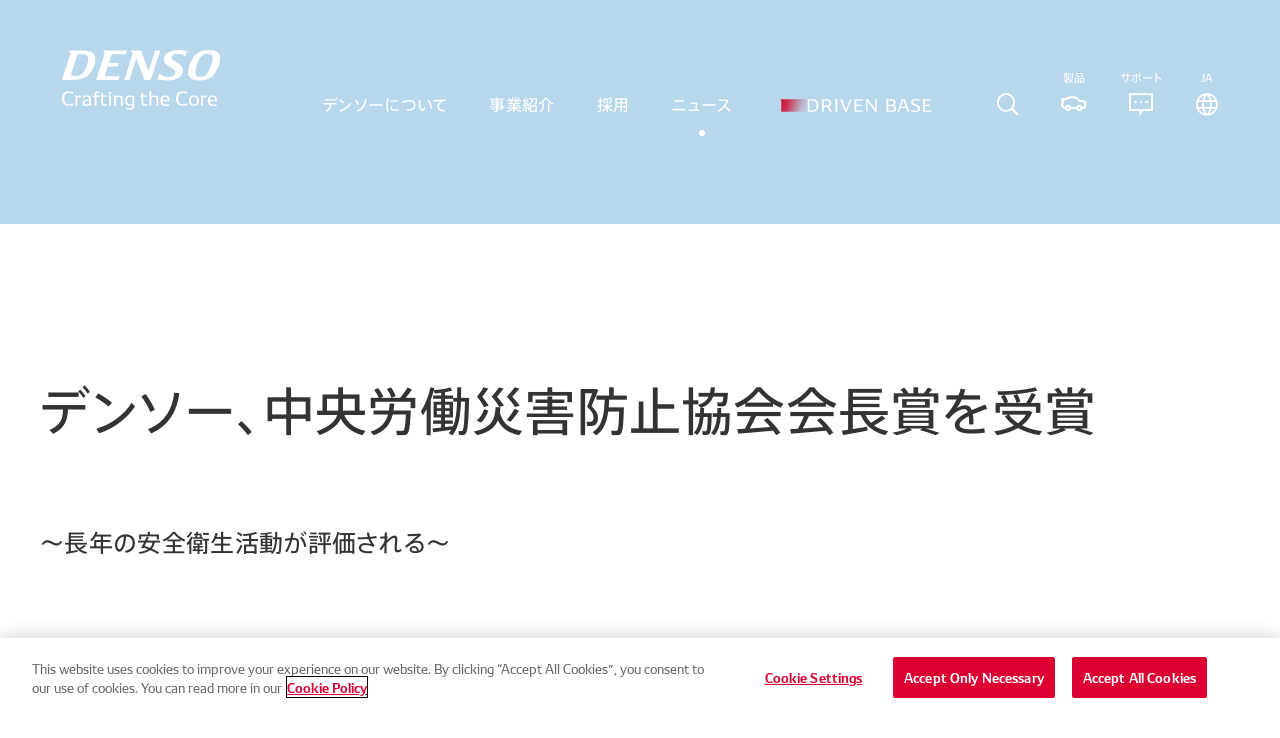

--- FILE ---
content_type: text/html; charset=utf-8
request_url: https://www.denso.com/jp/ja/news/newsroom/2023/20230901-01/
body_size: 27480
content:



<!DOCTYPE html>
<!--[if IE 9]><html lang="en" class="ie9 no-js"><![endif]-->
<!--[if !IE]><!-->
<html lang="ja">
<!--<![endif]-->
<head prefix="og: http://ogp.me/ns# fb: http://ogp.me/ns/fb# article: http://ogp.me/ns/article#">
    <!-- OneTrust Cookies Consent Notice start for www.denso.com -->
	<script type="text/javascript" src="https://cdn.cookielaw.org/consent/1bcc88b9-b792-4a66-a9fb-dbf1981bbaba/OtAutoBlock.js"></script>
	<script src="https://cdn.cookielaw.org/scripttemplates/otSDKStub.js" data-document-language="true" type="text/javascript" charset="UTF-8" data-domain-script="1bcc88b9-b792-4a66-a9fb-dbf1981bbaba"></script>
	<script type="text/javascript">
		function OptanonWrapper() { }
	</script>
	<!-- OneTrust Cookies Consent Notice end for www.denso.com -->
    <meta charset="utf-8">
    <meta name="viewport" content="width=device-width, initial-scale=1">
    <meta name="format-detection" content="email=no,telephone=no,address=no">
    
    <title>デンソー、中央労働災害防止協会会長賞を受賞 ｜ ニュースルーム ｜  ニュース ｜ DENSO - 株式会社デンソー / Crafting the Core /</title>
    <meta name="description" content="「デンソー、中央労働災害防止協会会長賞を受賞」をご覧いただけます。デンソーは、より良い日常をそっと支えるテクノロジーを、暮らしのなかに実装し続けます。"/>

    
        <meta property="og:title" content="デンソー、中央労働災害防止協会会長賞を受賞 ｜ ニュースルーム ｜  ニュース ｜ DENSO - 株式会社デンソー / Crafting the Core /" />
        <meta property="og:type" content="article" />
        <meta property="og:url" content="http://www.denso.com/jp/ja/news/newsroom/2023/20230901-01" />
        <meta property="og:image" content="http://www.denso.com/jp/ja/-/media/common/common-img-default.jpg" />
        <meta property="og:description" content="「デンソー、中央労働災害防止協会会長賞を受賞」をご覧いただけます。デンソーは、より良い日常をそっと支えるテクノロジーを、暮らしのなかに実装し続けます。" />
    <meta property="twitter:card" content="summary_large_image" />
            <link rel="alternate" hreflang="ja" href="https://www.denso.com/jp/ja/news/newsroom/2023/20230901-01/">
            <link rel="alternate" hreflang="es-AR" href="https://www.denso.com/ar/es/news/newsroom/2023/20230901-01/">
            <link rel="alternate" hreflang="pt-BR" href="https://www.denso.com/br/pt/news/newsroom/2023/20230901-01/">
            <link rel="alternate" hreflang="es-MX" href="https://www.denso.com/mx/es/news/newsroom/2023/20230901-01/">
            <link rel="alternate" hreflang="en-US" href="https://www.denso.com/us-ca/en/news/newsroom/2023/20230901-01/">
            <link rel="alternate" hreflang="en-CA" href="https://www.denso.com/us-ca/en/news/newsroom/2023/20230901-01/">
            <link rel="alternate" hreflang="en-BE" href="https://www.denso.com/be/en/news/newsroom/2023/20230901-01/">
            <link rel="alternate" hreflang="fr-BE" href="https://www.denso.com/be/fr/news/newsroom/2023/20230901-01/">
            <link rel="alternate" hreflang="nl-BE" href="https://www.denso.com/be/nl/news/newsroom/2023/20230901-01/">
            <link rel="alternate" hreflang="en-CZ" href="https://www.denso.com/cz/en/news/newsroom/2023/20230901-01/">
            <link rel="alternate" hreflang="cs" href="https://www.denso.com/cz/cs/news/newsroom/2023/20230901-01/">
            <link rel="alternate" hreflang="en-FR" href="https://www.denso.com/fr/en/news/newsroom/2023/20230901-01/">
            <link rel="alternate" hreflang="fr" href="https://www.denso.com/fr/fr/news/newsroom/2023/20230901-01/">
            <link rel="alternate" hreflang="en-DE" href="https://www.denso.com/de/en/news/newsroom/2023/20230901-01/">
            <link rel="alternate" hreflang="de" href="https://www.denso.com/de/de/news/newsroom/2023/20230901-01/">
            <link rel="alternate" hreflang="en-HU" href="https://www.denso.com/hu/en/news/newsroom/2023/20230901-01/">
            <link rel="alternate" hreflang="hu" href="https://www.denso.com/hu/hu/news/newsroom/2023/20230901-01/">
            <link rel="alternate" hreflang="en-IT" href="https://www.denso.com/it/en/news/newsroom/2023/20230901-01/">
            <link rel="alternate" hreflang="it" href="https://www.denso.com/it/it/news/newsroom/2023/20230901-01/">
            <link rel="alternate" hreflang="en-NL" href="https://www.denso.com/nl/en/news/newsroom/2023/20230901-01/">
            <link rel="alternate" hreflang="nl-NL" href="https://www.denso.com/nl/nl//news/newsroom/2023/20230901-01/">
            <link rel="alternate" hreflang="en-PL" href="https://www.denso.com/pl/en/news/newsroom/2023/20230901-01/">
            <link rel="alternate" hreflang="pl" href="https://www.denso.com/pl/pl/news/newsroom/2023/20230901-01/">
            <link rel="alternate" hreflang="en-PT" href="https://www.denso.com/pt/en/news/newsroom/2023/20230901-01/">
            <link rel="alternate" hreflang="pt-PT" href="https://www.denso.com/pt/pt/news/newsroom/2023/20230901-01/">
            <link rel="alternate" hreflang="es-PT" href="https://www.denso.com/pt/es/news/newsroom/2023/20230901-01/">
            <link rel="alternate" hreflang="en-RU" href="https://www.denso.com/ru/en/news/newsroom/2023/20230901-01/">
            <link rel="alternate" hreflang="ru" href="https://www.denso.com/ru/ru/news/newsroom/2023/20230901-01/">
            <link rel="alternate" hreflang="en-ES" href="https://www.denso.com/es/en/news/newsroom/2023/20230901-01/">
            <link rel="alternate" hreflang="es-ES" href="https://www.denso.com/es/es/news/newsroom/2023/20230901-01/">
            <link rel="alternate" hreflang="en-SE" href="https://www.denso.com/se/en/news/newsroom/2023/20230901-01/">
            <link rel="alternate" hreflang="sv" href="https://www.denso.com/se/sv/news/newsroom/2023/20230901-01/">
            <link rel="alternate" hreflang="en-TR" href="https://www.denso.com/tr/en/news/newsroom/2023/20230901-01/">
            <link rel="alternate" hreflang="tr" href="https://www.denso.com/tr/tr/news/newsroom/2023/20230901-01/">
            <link rel="alternate" hreflang="en-GB" href="https://www.denso.com/uk/en/news/newsroom/2023/20230901-01/">
            <link rel="alternate" hreflang="en-AU" href="https://www.denso.com/au/en/news/newsroom/2023/20230901-01/">
            <link rel="alternate" hreflang="en-KH" href="https://www.denso.com/kh/en/news/newsroom/2023/20230901-01/">
            <link rel="alternate" hreflang="zh-CN" href="https://www.denso.com/cn/zh/news/newsroom/2023/20230901-01/">
            <link rel="alternate" hreflang="en-IN" href="https://www.denso.com/in/en/news/newsroom/2023/20230901-01/">
            <link rel="alternate" hreflang="en-ID" href="https://www.denso.com/id/en/news/newsroom/2023/20230901-01/">
            <link rel="alternate" hreflang="id" href="https://www.denso.com/id/id/news/newsroom/2023/20230901-01/">
            <link rel="alternate" hreflang="ko-KR" href="https://www.denso.com/kr/ko/news/newsroom/2023/20230901-01/">
            <link rel="alternate" hreflang="en-MY" href="https://www.denso.com/my/en/news/newsroom/2023/20230901-01/">
            <link rel="alternate" hreflang="en-PH" href="https://www.denso.com/ph/en/news/newsroom/2023/20230901-01/">
            <link rel="alternate" hreflang="en-SG" href="https://www.denso.com/sg/en/news/newsroom/2023/20230901-01/">
            <link rel="alternate" hreflang="zh-TW" href="https://www.denso.com/tw/zh/news/newsroom/2023/20230901-01/">
            <link rel="alternate" hreflang="en-TH" href="https://www.denso.com/th/en/news/newsroom/2023/20230901-01/">
            <link rel="alternate" hreflang="th" href="https://www.denso.com/th/th/news/newsroom/2023/20230901-01/">
            <link rel="alternate" hreflang="en-VN" href="https://www.denso.com/vn/en/news/newsroom/2023/20230901-01/">
            <link rel="alternate" hreflang="vi" href="https://www.denso.com/vn/vi/news/newsroom/2023/20230901-01/">
            <link rel="alternate" hreflang="en-AE" href="https://www.denso.com/ae/en/news/newsroom/2023/20230901-01/">
            <link rel="alternate" hreflang="en-MA" href="https://www.denso.com/ma/en/news/newsroom/2023/20230901-01/">
            <link rel="alternate" hreflang="fr-MA" href="https://www.denso.com/ma/fr/news/newsroom/2023/20230901-01/">
            <link rel="alternate" hreflang="en-SA" href="https://www.denso.com/sa/en/news/newsroom/2023/20230901-01/">
            <link rel="alternate" hreflang="x-default" href="https://www.denso.com/global/en/">
            <link rel="canonical" href="https://www.denso.com/jp/ja/news/newsroom/2023/20230901-01/">
        <link rel="icon" href="/jp/ja/-/media/common/favicon.ico?h=10&amp;w=10&amp;hash=D1A56DE01728188FDCA81EEB13141FF15DC1D842">
    <link href="https://ce.mf.marsflag.com/latest/css/mf-search.css" rel="stylesheet" type="text/css" media="all" charset="UTF-8">
        <link href="/FullRenewalAssets/media/common/css/index.css" rel="stylesheet" />
        <link href="/FullRenewalAssets/media/common/css/mf-adjust.css" rel="stylesheet" />
        <script src="/FullRenewalAssets/media/common/js/vendor.bundle.js"></script>
        <script src="/FullRenewalAssets/media/common/js/index.bundle.js"></script>
<!-- Google Tag Manager -->
<script>(function(w,d,s,l,i){w[l]=w[l]||[];w[l].push({'gtm.start':
new Date().getTime(),event:'gtm.js'});var f=d.getElementsByTagName(s)[0],
j=d.createElement(s),dl=l!='dataLayer'?'&l='+l:'';j.async=true;j.src=
'https://www.googletagmanager.com/gtm.js?id='+i+dl;f.parentNode.insertBefore(j,f);
})(window,document,'script','dataLayer','GTM-P4HKXT');</script>
<!-- End Google Tag Manager -->

</head>
<body>
<noscript><p class="noscript">このWebサイトでは、JavaScriptの機能を有効に設定することで、最適なコンテンツをご覧いただけます。</p></noscript><!-- Google Tag Manager (noscript) -->
<noscript><iframe src="https://www.googletagmanager.com/ns.html?id=GTM-P4HKXT"
height="0" width="0" style="display:none;visibility:hidden"></iframe></noscript>
<!-- End Google Tag Manager (noscript) -->
    <div class="mf_finder_container" id="document">
        <div id="overlay"></div>
        
            


<svg class="driven-base-logo-definition" width="346.12" height="29.82" viewBox="0 0 346.12 29.82" role="img" aria-label="DRIVEN BASE">
    <symbol>
        <g id="gradient">
            <lineargradient id="_gradient" x1="-.64" y1="2.96" x2="65.12" y2="23.85" gradientUnits="userSpaceOnUse">
                <stop offset="0" stop-color="#ce1031"></stop>
                <stop offset=".25" stop-color="#ce1031" stop-opacity=".85"></stop>
                <stop offset=".75" stop-color="#ce1031" stop-opacity=".15"></stop>
                <stop offset="1" stop-color="#ce1031" stop-opacity="0"></stop>
            </lineargradient>
            <path class="c-drivenBaseLogo-gradient" d="M72.33,.41H.17s-.17,.54-.17,.54c.5,.69,.89,1.3,1.18,1.84,.29,.54,.43,1.08,.43,1.64V29.4H63.36S72.33,.41,72.33,.41Z" fill="url(#_gradient)"></path>
        </g>
        <g id="text">
            <title>DRIVEN BASE</title>
            <path d="M83.09,4.02c2.42,2.4,3.62,5.96,3.62,10.69s-1.22,8.49-3.64,10.97c-2.43,2.49-5.99,3.73-10.69,3.73h-9.94V4.43c0-.55-.14-1.1-.43-1.64-.29-.54-.68-1.15-1.18-1.84l.17-.54h11.39c4.72,0,8.29,1.2,10.71,3.6Zm-5.18,21.16c1.53-.77,2.65-2,3.35-3.67,.7-1.67,1.06-3.91,1.06-6.73s-.35-4.92-1.06-6.56c-.7-1.64-1.83-2.84-3.38-3.6-1.55-.76-3.6-1.17-6.17-1.22l-5.26-.08V26.51l5.26-.08c2.6-.05,4.66-.47,6.19-1.24Z"></path>
            <path d="M113.74,29.4l-6.75-11.31c-.33,.03-.83,.04-1.49,.04l-6.46-.04v11.31h-4.02V4.43c0-.55-.14-1.1-.43-1.64-.29-.54-.68-1.15-1.18-1.84l.17-.54h12.05c7.26,0,10.89,2.98,10.89,8.95,0,2.04-.48,3.74-1.43,5.09s-2.35,2.33-4.2,2.94l7.41,12.01h-4.56Zm-3.04-15.8c1.06-.9,1.59-2.31,1.59-4.24s-.54-3.49-1.62-4.41c-1.08-.93-2.77-1.4-5.09-1.43l-6.54-.08V15.28l6.54-.21c2.35-.08,4.05-.57,5.11-1.47Z"></path>
            <path d="M130.06,29.4h-4.06V4.43c0-.55-.15-1.1-.44-1.64-.29-.54-.68-1.15-1.18-1.84l.17-.54h5.51V29.4Z"></path>
            <path d="M159.46,.41h3.6l-11.18,28.99h-4.06L136.64,.41h4.51l9.03,24.19h.25L159.46,.41Z"></path>
            <path d="M188.95,26.22l-.25,3.19h-18.97V4.43c0-.55-.14-1.1-.43-1.64-.29-.54-.68-1.15-1.18-1.84l.17-.54h20.42l-.33,3.02-14.62-.04V12.88l12.34,.12-.29,2.98-12.05,.21v10.15l15.2-.12Z"></path>
            <path d="M220.39,.41V29.4h-2.94l-17.81-23.61-.04,23.61h-3.27V4.43c0-.55-.14-1.1-.43-1.64-.29-.54-.68-1.15-1.18-1.84l.17-.54h5.59l16.61,21.95V.41h3.31Z"></path>
            <path d="M263.71,16.59c1.05,1.23,1.57,2.77,1.57,4.62,0,5.47-3.42,8.2-10.27,8.2h-11.8V4.43c0-.55-.14-1.1-.43-1.64-.29-.54-.68-1.15-1.18-1.84l.17-.54h12.34c6.52,0,9.77,2.5,9.77,7.5,0,1.44-.41,2.69-1.24,3.77-.83,1.08-1.88,1.85-3.15,2.32v.16c1.77,.39,3.17,1.2,4.23,2.42Zm-16.48-13.15V13.17l6.96-.08c3.67-.03,5.51-1.6,5.51-4.72,0-1.66-.45-2.87-1.35-3.64s-2.3-1.17-4.2-1.2l-6.92-.08Zm12.34,21.58c.99-.8,1.49-2.07,1.49-3.81s-.5-2.93-1.51-3.75c-1.01-.81-2.6-1.23-4.78-1.26l-7.54-.08v10.23l7.54-.08c2.21-.03,3.81-.44,4.8-1.24Z"></path>
            <path d="M288.31,20.83h-13.54l-3.06,8.57h-3.52l9.4-25.55c.05-.17,.08-.32,.08-.46,0-.33-.09-.67-.27-1.01-.18-.35-.37-.65-.56-.91s-.32-.44-.37-.52l.17-.54h8.28l10.85,28.99h-4.39l-3.06-8.57Zm-12.47-3.02h11.35l-5.09-14.25h-1.12l-5.14,14.25Z"></path>
            <path d="M307.07,15.53c-1.46-.52-2.69-1.08-3.69-1.68-.99-.59-1.82-1.41-2.49-2.44s-.99-2.34-.99-3.91c0-2.57,.9-4.46,2.69-5.67,1.79-1.22,4.33-1.82,7.62-1.82,1.44,0,2.96,.12,4.58,.37s2.95,.5,4,.74l-.37,3.6c-3.29-1.35-6.14-2.03-8.57-2.03-1.77,0-3.15,.34-4.16,1.01-1.01,.68-1.51,1.69-1.51,3.04s.42,2.35,1.26,3.09c.84,.73,2.09,1.39,3.75,1.97l3.35,1.16c2.26,.77,4.07,1.81,5.41,3.11,1.34,1.3,2.01,3.12,2.01,5.47,0,2.79-.9,4.87-2.71,6.23-1.81,1.37-4.41,2.05-7.81,2.05-1.91,0-3.71-.13-5.43-.39s-3.15-.55-4.31-.85l.37-3.89c3.86,1.6,7.18,2.4,9.94,2.4,1.68,0,3.04-.41,4.08-1.24,1.04-.83,1.55-2,1.55-3.52,0-1.44-.44-2.57-1.33-3.4-.88-.83-2.19-1.56-3.94-2.19l-3.31-1.2Z"></path>
            <path d="M346.12,26.22l-.25,3.19h-18.97V4.43c0-.55-.14-1.1-.44-1.64-.29-.54-.68-1.15-1.18-1.84l.16-.54h20.42l-.33,3.02-14.62-.04V12.88l12.34,.12-.29,2.98-12.05,.21v10.15l15.2-.12Z"></path>
        </g>
    </symbol>
</svg>
<header id="header-top" class="">
    <div class="header-main-nav">
        <div class="wrap-content left">
            <div class="logo">
                <a href="/jp/ja">
                    <svg version="1.1" xmlns="http://www.w3.org/2000/svg" xmlns:xlink="http://www.w3.org/1999/xlink" width="158" height="60" viewBox="0 0 139.5 52.9" role="img" aria-labelledby="logo-top">
                        <title id="logo-top">DENSO Crafting the Core</title>
                        <path d="M133,41.2c1.4,0,2.1,0.8,2.1,2.9h-4.6C130.6,41.9,131.5,41.2,133,41.2 M136.8,44.6c0-3.3-1.4-4.5-3.8-4.5c-2.3,0-4.3,1.1-4.3,4.7c0,3.4,1.8,4.6,4.7,4.6c1.2,0,2.5-0.2,3.1-0.4v-1.5c-0.6,0.3-1.9,0.6-3,0.6c-1.8,0-3-0.8-3-2.8h6.4C136.8,45,136.8,44.7,136.8,44.6 M127.1,40.1c-1.2,0-2.1,0.6-2.7,1.2v-1.1h-2l-0.1,0.2c0.3,0.4,0.7,0.9,0.7,1.5v7.2h1.6V42c0.5-0.2,1.2-0.3,1.9-0.3c0.6,0,1,0,1.3,0.1l0.1-1.6C127.8,40.1,127.4,40.1,127.1,40.1 M116.5,48.2c-1.8,0-2.7-1.1-2.7-3.5s0.9-3.5,2.7-3.5c1.8,0,2.6,1,2.6,3.5S118.4,48.2,116.5,48.2 M116.5,49.3c2.9,0,4.4-1.6,4.4-4.6c0-3.1-1.5-4.6-4.4-4.6s-4.4,1.5-4.4,4.6C112.1,47.7,113.6,49.3,116.5,49.3 M106.9,49.3c1,0,2.6-0.2,3.7-0.5l-0.2-1.7c-1,0.6-2.2,0.9-3.4,0.9c-3,0-4.3-1.5-4.3-5.1s1.3-5.1,4.3-5.1c1.2,0,2.4,0.3,3.4,0.9l0.2-1.6c-1.1-0.3-2.6-0.6-3.7-0.6c-4.1,0-6.2,2.1-6.2,6.4C100.8,47.2,102.9,49.3,106.9,49.3 M91.2,41.2c1.4,0,2.1,0.8,2.1,2.9h-4.6C88.8,41.9,89.7,41.2,91.2,41.2 M95,44.6c0-3.3-1.4-4.5-3.8-4.5c-2.3,0-4.3,1.1-4.3,4.7c0,3.4,1.8,4.6,4.7,4.6c1.2,0,2.4-0.2,3.1-0.4v-1.5c-0.6,0.3-1.9,0.6-3,0.6c-1.8,0-3-0.8-3-2.8H95C95,45,95,44.7,95,44.6 M81.9,40.1c-0.9,0-2.1,0.4-3,0.9v-4.3h-2.2l-0.1,0.2c0.2,0.4,0.7,1,0.7,1.5v10.8h1.6V42c0.8-0.4,1.8-0.6,2.6-0.6c1.4,0,1.9,0.5,1.9,2v5.9H85v-6C84.9,41.1,84,40.1,81.9,40.1 M75.2,47.7C74.5,47.9,74,48,73.4,48c-1.1,0-1.6-0.5-1.6-1.5v-5.2H75v-1.1h-3.2v-2.3l-1.6,0.5v1.9h-1.4v1.1h1.4v4.9c0,2.1,0.9,3,2.9,3c0.8,0,1.4-0.1,2.1-0.3V47.7z M57.4,44.6c0-2.3,0.8-3.3,2.8-3.3c0.6,0,1.3,0.1,2,0.2v6.2c-0.7,0.2-1.4,0.3-2,0.3C58.2,47.9,57.4,46.9,57.4,44.6 M60.2,40.1c-3.1,0-4.5,1.5-4.5,4.5c0,3.1,1.4,4.5,4.4,4.5c0.7,0,1.5-0.2,2.2-0.5v0.8c0,1.6-0.5,2.2-2.2,2.2c-1,0-2.4-0.3-3.3-0.8v1.6c0.9,0.3,2.3,0.4,3.3,0.4c2.6,0,3.8-1.2,3.8-3.7v-8.5C62.6,40.3,61.3,40.1,60.2,40.1 M50.6,40.1c-1,0-2.3,0.4-3.2,0.9v-0.8h-2l-0.1,0.2c0.3,0.4,0.7,0.9,0.7,1.5v7.2h1.6V42c0.7-0.4,1.8-0.6,2.5-0.6c1.4,0,1.9,0.5,1.9,2v5.9h1.6v-6C53.6,41.1,52.7,40.1,50.6,40.1 M43.2,40.2H41v0.2c0.3,0.4,0.7,0.9,0.7,1.5v7.2h1.6L43.2,40.2L43.2,40.2z M42.4,38.9c0.7,0,1-0.4,1-1s-0.4-1-1-1c-0.7,0-1.1,0.4-1.1,1C41.3,38.5,41.7,38.9,42.4,38.9 M39.6,47.7c-0.7,0.2-1.2,0.3-1.8,0.3c-1.1,0-1.5-0.5-1.5-1.5v-5.2h3.2v-1.1h-3.2v-2.3l-1.6,0.5v7.9c0,2.1,0.9,3,2.9,3c0.7,0,1.4-0.1,2.1-0.3L39.6,47.7z M33.3,40.2h-2.8v-1.3c0-0.9,0.4-1.2,1.3-1.2c0.4,0,0.9,0.1,1.4,0.2v-1.2c-0.5-0.1-1.2-0.2-1.7-0.2c-1.8,0-2.6,0.9-2.6,2.8v1h-1.8v1.1h1.8v7.8h1.6v-7.8h2.8V40.2z M19.8,46.6c0-1.1,0.7-1.5,1.9-1.7l2.3-0.4v3.1c-0.6,0.2-1.5,0.5-2.5,0.5C20.6,48.1,19.8,47.7,19.8,46.6 M22,40.1c-1,0-2.5,0.2-3.4,0.5v1.6c0.9-0.5,2.3-0.8,3.3-0.8c1.6,0,2.1,0.4,2.1,1.8v0.4L21.4,44c-1.9,0.3-3.3,0.9-3.3,2.9c0,1.9,1.3,2.5,2.8,2.5s2.5-0.5,3.3-0.9l0.3,0.7h1.2v-6C25.6,41,24.5,40.1,22,40.1 M16,40.1c-1.2,0-2.1,0.6-2.7,1.2v-1.1h-2l-0.1,0.2c0.3,0.4,0.7,0.9,0.7,1.5v7.2h1.6V42c0.5-0.2,1.2-0.3,1.9-0.3c0.6,0,1,0,1.3,0.1l0.1-1.6C16.7,40.1,16.3,40.1,16,40.1 M6.2,49.3c1,0,2.6-0.2,3.7-0.5l-0.2-1.7c-1,0.6-2.2,0.9-3.4,0.9c-3,0-4.3-1.5-4.3-5.1s1.3-5.1,4.3-5.1c1.2,0,2.4,0.3,3.4,0.9l0.2-1.6c-1.1-0.3-2.6-0.6-3.7-0.6c-4.1,0-6.2,2.1-6.2,6.4C0,47.2,2.1,49.3,6.2,49.3"></path>
                        <path d="M9,23.2c-0.9,0-1.4-0.4-1.1-1.3l5.8-18.2c1.1-0.1,1.8-0.1,2.8-0.1c4,0,6.7,0.8,6.7,4.1c0,3.2-2.5,10.5-5,12.9C16.1,22.6,13.5,23.2,9,23.2 M122.2,23.7c-2.8,0-4.4-1.1-4.4-4.1c0-3.7,2.5-11.3,5.4-14.2c1.5-1.5,3.3-2.2,5.6-2.2c2.8,0,4.2,1.2,4.2,3.9c0,3.6-2.8,12.3-5.9,14.9C125.8,23.1,124.2,23.7,122.2,23.7 M86.7,0.5h-4.5l-5.7,18.1L69.7,0.5h-8.5l1.2,2.6L55,26.4h4.5l6.1-19l7.2,19h5.5L86.7,0.5z M57.3,0.5H36.4l1.2,2.6l-7.4,23.3h19.7l1-3.2H39.2c-0.8,0-1.5-0.4-1.2-1.3l2.4-7.3h8.7l1-3.2h-8.7l2.4-7.6h12.5L57.3,0.5z M6.2,0.5l1.2,2.6L0,26.4h8.8c5,0,9.5-0.8,13.2-3.4c4.5-3.1,7.5-9.9,7.5-15.1c0-5.8-4.9-7.4-12-7.4C17.5,0.5,6.2,0.5,6.2,0.5z M129.9,0c-4.7,0-8.2,1.2-10.9,3.2c-4.2,3.1-7.6,11.1-7.6,16.4s3.8,7.3,9.9,7.3c4.2,0,7.6-1,10.2-2.8c4.7-3.2,8.1-11.3,8.1-16.7C139.5,2,135.9,0,129.9,0 M102.9,0c-3.6,0-7.1,0.8-9.6,2.4c-2.1,1.4-3.4,3.4-3.4,6.1c0,6.1,10.2,7.3,10.2,10.9c0,2.9-2.9,4.4-6.5,4.4c-3.7,0-6.8-2.2-7.7-2.8l-1.5,4.7c1.7,0.5,4.9,1.2,8.9,1.2c6.9,0,13.6-2.8,13.6-9.1c0-6.2-10.1-7.6-10.1-11.1c0-2.5,2.5-3.4,5.4-3.4c3.3,0,5.4,1.2,6.8,2.1l1.4-4.4C109,0.5,105.9,0,102.9,0"></path>
                    </svg>
                </a>
            </div>
        </div>
        <div class="wrap-content right">
            <div class="bottom" role="tablist">
                <nav class="nav-pc">
                        <ul>
                                    <li>
                                        <button class="header-nav-item " id="nav-btn-1" type="button" data-sectionid="about-us" role="tab" aria-controls="nav-menu-1" aria-selected="false" aria-expanded="false">
 デンソーについて                                        </button>
                                    </li>
                                    <li>
                                        <button class="header-nav-item " id="nav-btn-2" type="button" data-sectionid="business" role="tab" aria-controls="nav-menu-2" aria-selected="false" aria-expanded="false">
事業紹介                                        </button>
                                    </li>
                                    <li>
                                        <button class="header-nav-item " id="nav-btn-3" type="button" data-sectionid="careers" role="tab" aria-controls="nav-menu-3" aria-selected="false" aria-expanded="false">
採用                                        </button>
                                    </li>
                                    <li>
                                        <button class="header-nav-item is-current" id="nav-btn-4" type="button" data-sectionid="news" role="tab" aria-controls="nav-menu-4" aria-selected="false" aria-expanded="false">
 ニュース                                        </button>
                                    </li>
                                                            <li>
                                    <a class="header-nav-item driven-base-logo" href="https://www.denso.com/jp/ja/driven-base/" target="_blank" data-driven-base-logo="data-driven-base-logo">
                                        <svg class="svg" viewBox="0 0 346.12 29.82">
                                            <use class="base" xlink:href="#driven-base"></use>
                                            <use class="gradient" xlink:href="#gradient"></use>
                                            <use class="text" xlink:href="#text"></use>
                                        </svg>
                                    </a>
                                </li>


                        </ul>
                                            <button class="header-nav-item search" id="nav-btn-5" type="button" data-sectionid="search" role="tab" aria-controls="nav-menu-5" aria-selected="false" aria-expanded="false"> </button>

                        <a class="product" href="https://am.denso.com/" target="_blank"><span class="txt">製品</span></a>
                        <button class="header-nav-item contact" id="nav-btn-6" type="button" data-sectionid="contact" role="tab" aria-controls="nav-menu-fixed-06" aria-selected="false" aria-expanded="false">
                            <span class="txt">サポート</span>
                        </button>
                                            <button class="header-nav-item language" id="nav-btn-07" type="button" data-sectionid="language" role="tab" aria-controls="nav-menu-07" aria-selected="false" aria-expanded="false"><span class="txt js-lang-current">Global</span></button>
                </nav>
            </div>
        </div>
        <button class="mobile-menu-btn" id="mobile-menu-btn" type="button" aria-controls="header-content" aria-expanded="false"><span></span><span></span><span></span></button>
    </div>
    <div class="header-content-wrap" id="header-content" aria-hidden="true">
        <div class="mobile-navigation">
            <nav class="nav-mobile">
                    <ul class="nav-mobile-list" role="tablist">
                                <li class="nav-mobile-list_item" data-sectionid="about-us">
                                    <button id="nav-btn-mobile-1" type="button" role="tab" aria-controls="nav-menu-1" aria-selected="false">
 デンソーについて                                    </button>
                                </li>
                                <li class="nav-mobile-list_item" data-sectionid="business">
                                    <button id="nav-btn-mobile-2" type="button" role="tab" aria-controls="nav-menu-2" aria-selected="false">
事業紹介                                    </button>
                                </li>
                                <li class="nav-mobile-list_item" data-sectionid="careers">
                                    <button id="nav-btn-mobile-3" type="button" role="tab" aria-controls="nav-menu-3" aria-selected="false">
採用                                    </button>
                                </li>
                                <li class="nav-mobile-list_item" data-sectionid="news">
                                    <button id="nav-btn-mobile-4" type="button" role="tab" aria-controls="nav-menu-4" aria-selected="false">
 ニュース                                    </button>
                                </li>
                                                    <li class="nav-mobile-list_item">
                                <a class="driven-base-logo" href="https://www.denso.com/jp/ja/driven-base/" target="_blank">
                                    <svg class="svg" viewBox="0 0 346.12 29.82">
                                        <use class="gradient" xlink:href="#gradient"></use>
                                        <use class="text" xlink:href="#text"></use>
                                    </svg>
                                </a>
                            </li>
                    </ul>
                                    <div class="wrap-btn">
                        <a class="product" href="https://am.denso.com/" target="_blank"><span class="txt">製品サイト</span></a>
                        <button class="nav-mobile-list_item support" id="nav-btn-mobile-06" data-sectionid="contact" type="button" role="tab" aria-controls="nav-menu-06" aria-selected="false"><span class="txt">サポート</span></button>
                    </div>
                        <div class="wrap-btn">
                            <button class="nav-mobile-list_item world" id="nav-btn-mobile-07" data-sectionid="language" type="button" role="tab" aria-controls="nav-menu-07" aria-selected="false"><span class="txt js-lang-current">Global</span></button>
                        </div>
                                    <div class="nav-bottom">
                        <div class="content-inner-wide">
                            <div class="nav-bottom_item input-search">
                                <mf-search-box suggest-max="0" imgsize-default="3" options-hidden="options-hidden" doctype-hidden="doctype-hidden" ignore-search-result="ignore-search-result" placeholder="Input keyword" submit-text="" ajax-url="https://finder.api.mf.marsflag.com/api/v1/finder_service/documents/854557c5/search" serp-url="/jp/ja/search/"></mf-search-box>
                            </div>
                        </div>
                    </div>
            </nav>
        </div>
        <div class="dropdown-menu">
            <div class="wrap-dropdown-menu">
                <button class="dropdown-close show-for-pc" type="button"></button><a class="header-mobile-back show-for-mobile" href="javascript:void(0)">Back to Index</a>
                            <div class="section-item" id="nav-menu-1" data-sectionid="about-us" role="tabpanel" aria-hidden="true">
                                <div class="content-top">
                                    <a class="link-index mod-link-arrow" href="/jp/ja/about-us" target="">
                                        <span class="arrow">
                                            <svg width="22" height="22">
                                                <circle cx="13" cy="13" r="10.5"></circle>
                                            </svg>
                                        </span><span class="strong">Index</span>
                                        <span class="txt">
 デンソーについて                                        </span>
                                    </a>
                                            <ul class="row">
                                                        <li class="col-item">
                                                            <a class="cate-index js-accordion-mobile" href="/jp/ja/about-us/corporate-info" target="">
                                                                <div class="img js-bg">
<img src="/jp/ja/-/media/Global/about-us/corporate-info/corporate-info-img-main.jpg?h=1080&amp;iar=0&amp;w=1920&amp;hash=CF7FC758E6C1935D36B8DF2251863AE7BC65D91F" class="js-bg-img" alt="corporate-info-img-main" width="1920" height="1080" DisableWebEdit="True" />                                                                </div>
                                                                <span class="txt">
企業情報                                                                </span>
                                                            </a>
                                                                    <div class="wrap-child-list">
                                                                        <div class="child-list js-accordion-content">
                                                                            <ul>
                                                                                <li class="show-for-mobile">
                                                                                    <a class="mod-link-arrow" href="/jp/ja/about-us/corporate-info" target="">
                                                                                        <span class="arrow">
                                                                                            <svg width="22" height="22">
                                                                                                <circle cx="13" cy="13" r="10.5"> </circle>
                                                                                            </svg>
                                                                                        </span>
                                                                                        <span class="txt">
企業情報 TOP                                                                                        </span>
                                                                                    </a>
                                                                                </li>
                                                                                        <li>
                                                                                            <a class="mod-link-arrow" href="/jp/ja/about-us/corporate-info/profile" target="">
                                                                                                <span class="arrow">
                                                                                                    <svg width="22" height="22">
                                                                                                        <circle cx="13" cy="13" r="10.5"> </circle>
                                                                                                    </svg>
                                                                                                </span>
                                                                                                <span class="txt">
会社概要                                                                                                </span>
                                                                                            </a>
                                                                                        </li>
                                                                                        <li>
                                                                                            <a class="mod-link-arrow" href="/jp/ja/about-us/corporate-info/philosophy" target="">
                                                                                                <span class="arrow">
                                                                                                    <svg width="22" height="22">
                                                                                                        <circle cx="13" cy="13" r="10.5"> </circle>
                                                                                                    </svg>
                                                                                                </span>
                                                                                                <span class="txt">
理念                                                                                                </span>
                                                                                            </a>
                                                                                        </li>
                                                                                        <li>
                                                                                            <a class="mod-link-arrow" href="/jp/ja/about-us/corporate-info/policy" target="">
                                                                                                <span class="arrow">
                                                                                                    <svg width="22" height="22">
                                                                                                        <circle cx="13" cy="13" r="10.5"> </circle>
                                                                                                    </svg>
                                                                                                </span>
                                                                                                <span class="txt">
経営方針                                                                                                </span>
                                                                                            </a>
                                                                                        </li>
                                                                                        <li>
                                                                                            <a class="mod-link-arrow" href="/jp/ja/about-us/corporate-info/executives" target="">
                                                                                                <span class="arrow">
                                                                                                    <svg width="22" height="22">
                                                                                                        <circle cx="13" cy="13" r="10.5"> </circle>
                                                                                                    </svg>
                                                                                                </span>
                                                                                                <span class="txt">
役員                                                                                                </span>
                                                                                            </a>
                                                                                        </li>
                                                                                        <li>
                                                                                            <a class="mod-link-arrow" href="/jp/ja/about-us/corporate-info/global-network" target="">
                                                                                                <span class="arrow">
                                                                                                    <svg width="22" height="22">
                                                                                                        <circle cx="13" cy="13" r="10.5"> </circle>
                                                                                                    </svg>
                                                                                                </span>
                                                                                                <span class="txt">
グローバル拠点情報                                                                                                </span>
                                                                                            </a>
                                                                                        </li>
                                                                                        <li>
                                                                                            <a class="mod-link-arrow" href="/jp/ja/about-us/corporate-info/museum" target="">
                                                                                                <span class="arrow">
                                                                                                    <svg width="22" height="22">
                                                                                                        <circle cx="13" cy="13" r="10.5"> </circle>
                                                                                                    </svg>
                                                                                                </span>
                                                                                                <span class="txt">
DENSO MUSEUM                                                                                                </span>
                                                                                            </a>
                                                                                        </li>
                                                                                        <li>
                                                                                            <a class="mod-link-arrow" href="/jp/ja/about-us/corporate-info/community/sports" target="_blank">
                                                                                                <span class="arrow">
                                                                                                    <svg width="22" height="22">
                                                                                                        <circle cx="13" cy="13" r="10.5"> </circle>
                                                                                                    </svg>
                                                                                                </span>
                                                                                                <span class="txt">
スポーツ                                                                                                </span>
                                                                                            </a>
                                                                                        </li>
                                                                                        <li>
                                                                                            <a class="mod-link-arrow" href="https://www.takatana-ft.com/" target="_blank">
                                                                                                <span class="arrow">
                                                                                                    <svg width="22" height="22">
                                                                                                        <circle cx="13" cy="13" r="10.5"> </circle>
                                                                                                    </svg>
                                                                                                </span>
                                                                                                <span class="txt">
工場見学                                                                                                </span>
                                                                                            </a>
                                                                                        </li>
                                                                                        <li>
                                                                                            <a class="mod-link-arrow" href="/jp/ja/about-us/corporate-info/brandpurpose" target="">
                                                                                                <span class="arrow">
                                                                                                    <svg width="22" height="22">
                                                                                                        <circle cx="13" cy="13" r="10.5"> </circle>
                                                                                                    </svg>
                                                                                                </span>
                                                                                                <span class="txt">
ブランド                                                                                                </span>
                                                                                            </a>
                                                                                        </li>
                                                                                        <li>
                                                                                            <a class="mod-link-arrow" href="/jp/ja/about-us/corporate-info/press-info" target="">
                                                                                                <span class="arrow">
                                                                                                    <svg width="22" height="22">
                                                                                                        <circle cx="13" cy="13" r="10.5"> </circle>
                                                                                                    </svg>
                                                                                                </span>
                                                                                                <span class="txt">
プレスインフォメーション                                                                                                </span>
                                                                                            </a>
                                                                                        </li>
                                                                            </ul>
                                                                        </div>
                                                                    </div>
                                                        </li>
                                                        <li class="col-item">
                                                            <a class="cate-index js-accordion-mobile" href="/jp/ja/about-us/sustainability" target="">
                                                                <div class="img js-bg">
<img src="/jp/ja/-/media/Global/about-us/sustainability/sustainability-img-main.jpg?h=1080&amp;iar=0&amp;w=1920&amp;hash=1511CFE2DEEDFA2189396CC631CE6DD05DEC0640" class="js-bg-img" alt="sustainability-img-main" width="1920" height="1080" DisableWebEdit="True" />                                                                </div>
                                                                <span class="txt">
サステナビリティ                                                                </span>
                                                            </a>
                                                                    <div class="wrap-child-list">
                                                                        <div class="child-list js-accordion-content">
                                                                            <ul>
                                                                                <li class="show-for-mobile">
                                                                                    <a class="mod-link-arrow" href="/jp/ja/about-us/sustainability" target="">
                                                                                        <span class="arrow">
                                                                                            <svg width="22" height="22">
                                                                                                <circle cx="13" cy="13" r="10.5"> </circle>
                                                                                            </svg>
                                                                                        </span>
                                                                                        <span class="txt">
サステナビリティ TOP                                                                                        </span>
                                                                                    </a>
                                                                                </li>
                                                                                        <li>
                                                                                            <a class="mod-link-arrow" href="/jp/ja/about-us/sustainability/message" target="">
                                                                                                <span class="arrow">
                                                                                                    <svg width="22" height="22">
                                                                                                        <circle cx="13" cy="13" r="10.5"> </circle>
                                                                                                    </svg>
                                                                                                </span>
                                                                                                <span class="txt">
CEOメッセージ                                                                                                </span>
                                                                                            </a>
                                                                                        </li>
                                                                                        <li>
                                                                                            <a class="mod-link-arrow" href="/jp/ja/about-us/sustainability/management" target="">
                                                                                                <span class="arrow">
                                                                                                    <svg width="22" height="22">
                                                                                                        <circle cx="13" cy="13" r="10.5"> </circle>
                                                                                                    </svg>
                                                                                                </span>
                                                                                                <span class="txt">
サステナビリティマネジメント                                                                                                </span>
                                                                                            </a>
                                                                                        </li>
                                                                                        <li>
                                                                                            <a class="mod-link-arrow" href="/jp/ja/about-us/sustainability/sdgs" target="">
                                                                                                <span class="arrow">
                                                                                                    <svg width="22" height="22">
                                                                                                        <circle cx="13" cy="13" r="10.5"> </circle>
                                                                                                    </svg>
                                                                                                </span>
                                                                                                <span class="txt">
デンソーのSDGs                                                                                                </span>
                                                                                            </a>
                                                                                        </li>
                                                                                        <li>
                                                                                            <a class="mod-link-arrow" href="/jp/ja/about-us/sustainability/environment" target="">
                                                                                                <span class="arrow">
                                                                                                    <svg width="22" height="22">
                                                                                                        <circle cx="13" cy="13" r="10.5"> </circle>
                                                                                                    </svg>
                                                                                                </span>
                                                                                                <span class="txt">
環境への取り組み                                                                                                </span>
                                                                                            </a>
                                                                                        </li>
                                                                                        <li>
                                                                                            <a class="mod-link-arrow" href="/jp/ja/about-us/sustainability/society" target="">
                                                                                                <span class="arrow">
                                                                                                    <svg width="22" height="22">
                                                                                                        <circle cx="13" cy="13" r="10.5"> </circle>
                                                                                                    </svg>
                                                                                                </span>
                                                                                                <span class="txt">
社会への取り組み                                                                                                </span>
                                                                                            </a>
                                                                                        </li>
                                                                                        <li>
                                                                                            <a class="mod-link-arrow" href="/jp/ja/about-us/sustainability/governance" target="">
                                                                                                <span class="arrow">
                                                                                                    <svg width="22" height="22">
                                                                                                        <circle cx="13" cy="13" r="10.5"> </circle>
                                                                                                    </svg>
                                                                                                </span>
                                                                                                <span class="txt">
コーポレートガバナンス                                                                                                </span>
                                                                                            </a>
                                                                                        </li>
                                                                                        <li>
                                                                                            <a class="mod-link-arrow" href="/jp/ja/about-us/sustainability/library" target="">
                                                                                                <span class="arrow">
                                                                                                    <svg width="22" height="22">
                                                                                                        <circle cx="13" cy="13" r="10.5"> </circle>
                                                                                                    </svg>
                                                                                                </span>
                                                                                                <span class="txt">
データライブラリー                                                                                                </span>
                                                                                            </a>
                                                                                        </li>
                                                                                        <li>
                                                                                            <a class="mod-link-arrow" href="https://www.denso.com/jp/ja/csr/social/" target="_blank">
                                                                                                <span class="arrow">
                                                                                                    <svg width="22" height="22">
                                                                                                        <circle cx="13" cy="13" r="10.5"> </circle>
                                                                                                    </svg>
                                                                                                </span>
                                                                                                <span class="txt">
社会貢献活動                                                                                                </span>
                                                                                            </a>
                                                                                        </li>
                                                                            </ul>
                                                                        </div>
                                                                    </div>
                                                        </li>
                                                        <li class="col-item">
                                                            <a class="cate-index js-accordion-mobile" href="/jp/ja/about-us/investors" target="">
                                                                <div class="img js-bg">
<img src="/jp/ja/-/media/Global/about-us/investors/investors-img-main.jpg?h=1080&amp;iar=0&amp;w=1920&amp;hash=2D837107E6D3506717C001A5E61E3DFFB3E451F9" class="js-bg-img" alt="alt" width="1920" height="1080" DisableWebEdit="True" />                                                                </div>
                                                                <span class="txt">
投資家情報                                                                </span>
                                                            </a>
                                                                    <div class="wrap-child-list">
                                                                        <div class="child-list js-accordion-content">
                                                                            <ul>
                                                                                <li class="show-for-mobile">
                                                                                    <a class="mod-link-arrow" href="/jp/ja/about-us/investors" target="">
                                                                                        <span class="arrow">
                                                                                            <svg width="22" height="22">
                                                                                                <circle cx="13" cy="13" r="10.5"> </circle>
                                                                                            </svg>
                                                                                        </span>
                                                                                        <span class="txt">
投資家情報 TOP                                                                                        </span>
                                                                                    </a>
                                                                                </li>
                                                                                        <li>
                                                                                            <a class="mod-link-arrow" href="/jp/ja/about-us/investors/settlement" target="">
                                                                                                <span class="arrow">
                                                                                                    <svg width="22" height="22">
                                                                                                        <circle cx="13" cy="13" r="10.5"> </circle>
                                                                                                    </svg>
                                                                                                </span>
                                                                                                <span class="txt">
決算資料                                                                                                </span>
                                                                                            </a>
                                                                                        </li>
                                                                                        <li>
                                                                                            <a class="mod-link-arrow" href="/jp/ja/about-us/investors/securities" target="">
                                                                                                <span class="arrow">
                                                                                                    <svg width="22" height="22">
                                                                                                        <circle cx="13" cy="13" r="10.5"> </circle>
                                                                                                    </svg>
                                                                                                </span>
                                                                                                <span class="txt">
有価証券報告書                                                                                                </span>
                                                                                            </a>
                                                                                        </li>
                                                                                        <li>
                                                                                            <a class="mod-link-arrow" href="/jp/ja/about-us/investors/annual-report" target="">
                                                                                                <span class="arrow">
                                                                                                    <svg width="22" height="22">
                                                                                                        <circle cx="13" cy="13" r="10.5"> </circle>
                                                                                                    </svg>
                                                                                                </span>
                                                                                                <span class="txt">
統合報告書                                                                                                </span>
                                                                                            </a>
                                                                                        </li>
                                                                                        <li>
                                                                                            <a class="mod-link-arrow" href="/jp/ja/about-us/investors/financial" target="">
                                                                                                <span class="arrow">
                                                                                                    <svg width="22" height="22">
                                                                                                        <circle cx="13" cy="13" r="10.5"> </circle>
                                                                                                    </svg>
                                                                                                </span>
                                                                                                <span class="txt">
財務・実績データ                                                                                                </span>
                                                                                            </a>
                                                                                        </li>
                                                                                        <li>
                                                                                            <a class="mod-link-arrow" href="/jp/ja/about-us/investors/stock" target="">
                                                                                                <span class="arrow">
                                                                                                    <svg width="22" height="22">
                                                                                                        <circle cx="13" cy="13" r="10.5"> </circle>
                                                                                                    </svg>
                                                                                                </span>
                                                                                                <span class="txt">
株式・社債情報                                                                                                </span>
                                                                                            </a>
                                                                                        </li>
                                                                                        <li>
                                                                                            <a class="mod-link-arrow" href="/jp/ja/about-us/investors/stockholder" target="">
                                                                                                <span class="arrow">
                                                                                                    <svg width="22" height="22">
                                                                                                        <circle cx="13" cy="13" r="10.5"> </circle>
                                                                                                    </svg>
                                                                                                </span>
                                                                                                <span class="txt">
株主の皆様へ                                                                                                </span>
                                                                                            </a>
                                                                                        </li>
                                                                                        <li>
                                                                                            <a class="mod-link-arrow" href="/jp/ja/about-us/investors/business-briefing" target="">
                                                                                                <span class="arrow">
                                                                                                    <svg width="22" height="22">
                                                                                                        <circle cx="13" cy="13" r="10.5"> </circle>
                                                                                                    </svg>
                                                                                                </span>
                                                                                                <span class="txt">
事業説明会                                                                                                </span>
                                                                                            </a>
                                                                                        </li>
                                                                                        <li>
                                                                                            <a class="mod-link-arrow" href="/jp/ja/about-us/investors/individual-investors" target="">
                                                                                                <span class="arrow">
                                                                                                    <svg width="22" height="22">
                                                                                                        <circle cx="13" cy="13" r="10.5"> </circle>
                                                                                                    </svg>
                                                                                                </span>
                                                                                                <span class="txt">
個人投資家の皆様へ                                                                                                </span>
                                                                                            </a>
                                                                                        </li>
                                                                                        <li>
                                                                                            <a class="mod-link-arrow" href="/jp/ja/about-us/investors/faq" target="">
                                                                                                <span class="arrow">
                                                                                                    <svg width="22" height="22">
                                                                                                        <circle cx="13" cy="13" r="10.5"> </circle>
                                                                                                    </svg>
                                                                                                </span>
                                                                                                <span class="txt">
よくいただくご質問（FAQ）                                                                                                </span>
                                                                                            </a>
                                                                                        </li>
                                                                                        <li>
                                                                                            <a class="mod-link-arrow" href="/jp/ja/about-us/investors/status-of-dialogue" target="">
                                                                                                <span class="arrow">
                                                                                                    <svg width="22" height="22">
                                                                                                        <circle cx="13" cy="13" r="10.5"> </circle>
                                                                                                    </svg>
                                                                                                </span>
                                                                                                <span class="txt">
対話の実施状況等                                                                                                </span>
                                                                                            </a>
                                                                                        </li>
                                                                            </ul>
                                                                        </div>
                                                                    </div>
                                                        </li>
                                            </ul>
                                </div>

                                    <div class="content-bottom">
                                        <div class="content-inner-wide">
                                            <ul class="row">
                                                        <li class="col-item">
                                                            <a href="/jp/ja/about-us/at-a-glance" target="">
                                                                <div class="img">
                                                                    <div class="bg js-bg">
<img src="/jp/ja/-/media/Global/about-us/at-a-glance/at-a-glance-img-main.png?h=1080&amp;iar=0&amp;w=1920&amp;hash=B133233C1D382C992E5A315786B47602F82304BA" class="js-bg-img" alt="alt" width="1920" height="1080" DisableWebEdit="True" />                                                                    </div>
                                                                </div>
                                                                <p class="wrap-txt">
                                                                    <span class="txt">
デンソー早わかり                                                                    </span>
                                                                </p>
                                                            </a>
                                                        </li>
                                                        <li class="col-item">
                                                            <a href="https://www.denso.com/history/75th/" target="_blank">
                                                                <div class="img">
                                                                    <div class="bg js-bg">
<img src="/jp/ja/-/media/Global/tasuki_bnr_90x90.jpg?h=90&amp;iar=0&amp;w=90&amp;hash=B5825BD9DB7FCE15BFB686638E503427C7C2FE8B" class="js-bg-img" alt="TASUKI bnr" width="90" height="90" DisableWebEdit="True" />                                                                    </div>
                                                                </div>
                                                                <p class="wrap-txt">
                                                                    <span class="txt">
75年史サイト「TASUKI」                                                                    </span>
                                                                </p>
                                                            </a>
                                                        </li>
                                                        <li class="col-item">
                                                            <a href="https://www.denso.com/jp/ja/about-us/densoworld/" target="_blank">
                                                                <div class="img">
                                                                    <div class="bg js-bg">
<img src="/jp/ja/-/media/Global/denmaru_pickup.jpg?h=560&amp;iar=0&amp;w=1116&amp;hash=14F2138CFD49B5C691FDAE9453398060E4CF5E12" class="js-bg-img" alt="" width="1116" height="560" DisableWebEdit="True" />                                                                    </div>
                                                                </div>
                                                                <p class="wrap-txt">
                                                                    <span class="txt">
デンソーワールド ・ デンまる                                                                    </span>
                                                                </p>
                                                            </a>
                                                        </li>
                                            </ul>
                                        </div>
                                    </div>
                            </div>
                            <div class="section-item" id="nav-menu-2" data-sectionid="business" role="tabpanel" aria-hidden="true">
                                <div class="content-top">
                                    <a class="link-index mod-link-arrow" href="/jp/ja/business" target="">
                                        <span class="arrow">
                                            <svg width="22" height="22">
                                                <circle cx="13" cy="13" r="10.5"></circle>
                                            </svg>
                                        </span><span class="strong">Index</span>
                                        <span class="txt">
事業紹介                                        </span>
                                    </a>
                                            <ul class="row">
                                                        <li class="col-item">
                                                            <a class="cate-index js-accordion-mobile" href="/jp/ja/business/vision" target="">
                                                                <div class="img js-bg">
<img src="/jp/ja/-/media/Global/business/vision/software-img-main.jpg?h=839&amp;iar=0&amp;w=1918&amp;hash=B9AD68BA94E5FA9C8477373A5E777D60C748F5D8" class="js-bg-img" alt="" width="1918" height="839" DisableWebEdit="True" />                                                                </div>
                                                                <span class="txt">
イノベーションストーリー                                                                </span>
                                                            </a>
                                                                    <div class="wrap-child-list">
                                                                        <div class="child-list js-accordion-content">
                                                                            <ul>
                                                                                <li class="show-for-mobile">
                                                                                    <a class="mod-link-arrow" href="/jp/ja/business/vision" target="">
                                                                                        <span class="arrow">
                                                                                            <svg width="22" height="22">
                                                                                                <circle cx="13" cy="13" r="10.5"> </circle>
                                                                                            </svg>
                                                                                        </span>
                                                                                        <span class="txt">
イノベーションストーリー TOP                                                                                        </span>
                                                                                    </a>
                                                                                </li>
                                                                                        <li>
                                                                                            <a class="mod-link-arrow" href="https://www.denso.com/jp/ja/driven-base/feature/software/" target="_blank">
                                                                                                <span class="arrow">
                                                                                                    <svg width="22" height="22">
                                                                                                        <circle cx="13" cy="13" r="10.5"> </circle>
                                                                                                    </svg>
                                                                                                </span>
                                                                                                <span class="txt">
ソフトウェア                                                                                                </span>
                                                                                            </a>
                                                                                        </li>
                                                                                        <li>
                                                                                            <a class="mod-link-arrow" href="https://www.denso.com/jp/ja/driven-base/feature/evx/" target="_blank">
                                                                                                <span class="arrow">
                                                                                                    <svg width="22" height="22">
                                                                                                        <circle cx="13" cy="13" r="10.5"> </circle>
                                                                                                    </svg>
                                                                                                </span>
                                                                                                <span class="txt">
EV社会                                                                                                </span>
                                                                                            </a>
                                                                                        </li>
                                                                                        <li>
                                                                                            <a class="mod-link-arrow" href="https://www.denso.com/jp/ja/driven-base/feature/hydrogen/" target="_blank">
                                                                                                <span class="arrow">
                                                                                                    <svg width="22" height="22">
                                                                                                        <circle cx="13" cy="13" r="10.5"> </circle>
                                                                                                    </svg>
                                                                                                </span>
                                                                                                <span class="txt">
水素エネルギー                                                                                                </span>
                                                                                            </a>
                                                                                        </li>
                                                                                        <li>
                                                                                            <a class="mod-link-arrow" href="https://www.denso.com/jp/ja/driven-base/feature/dx/" target="_blank">
                                                                                                <span class="arrow">
                                                                                                    <svg width="22" height="22">
                                                                                                        <circle cx="13" cy="13" r="10.5"> </circle>
                                                                                                    </svg>
                                                                                                </span>
                                                                                                <span class="txt">
車載半導体                                                                                                </span>
                                                                                            </a>
                                                                                        </li>
                                                                                        <li>
                                                                                            <a class="mod-link-arrow" href="https://www.denso.com/jp/ja/driven-base/feature/eco/" target="_blank">
                                                                                                <span class="arrow">
                                                                                                    <svg width="22" height="22">
                                                                                                        <circle cx="13" cy="13" r="10.5"> </circle>
                                                                                                    </svg>
                                                                                                </span>
                                                                                                <span class="txt">
モビリティの脱炭素化                                                                                                </span>
                                                                                            </a>
                                                                                        </li>
                                                                                        <li>
                                                                                            <a class="mod-link-arrow" href="https://www.denso.com/jp/ja/driven-base/feature/food/" target="_blank">
                                                                                                <span class="arrow">
                                                                                                    <svg width="22" height="22">
                                                                                                        <circle cx="13" cy="13" r="10.5"> </circle>
                                                                                                    </svg>
                                                                                                </span>
                                                                                                <span class="txt">
スマート農業                                                                                                </span>
                                                                                            </a>
                                                                                        </li>
                                                                                        <li>
                                                                                            <a class="mod-link-arrow" href="https://www.denso.com/jp/ja/driven-base/feature/mobility/" target="_blank">
                                                                                                <span class="arrow">
                                                                                                    <svg width="22" height="22">
                                                                                                        <circle cx="13" cy="13" r="10.5"> </circle>
                                                                                                    </svg>
                                                                                                </span>
                                                                                                <span class="txt">
自動運転・高度運転支援                                                                                                </span>
                                                                                            </a>
                                                                                        </li>
                                                                            </ul>
                                                                        </div>
                                                                    </div>
                                                        </li>
                                                        <li class="col-item">
                                                            <a class="cate-index js-accordion-mobile" href="/jp/ja/business/innovation" target="">
                                                                <div class="img js-bg">
<img src="/jp/ja/-/media/Global/business/innovation/reserch-img-main.png?h=1080&amp;iar=0&amp;w=1920&amp;hash=2897AABEA38A63E4E1CF329154C9A68244ECDB17" class="js-bg-img" alt="" width="1920" height="1080" DisableWebEdit="True" />                                                                </div>
                                                                <span class="txt">
研究開発                                                                </span>
                                                            </a>
                                                                    <div class="wrap-child-list">
                                                                        <div class="child-list js-accordion-content">
                                                                            <ul>
                                                                                <li class="show-for-mobile">
                                                                                    <a class="mod-link-arrow" href="/jp/ja/business/innovation" target="">
                                                                                        <span class="arrow">
                                                                                            <svg width="22" height="22">
                                                                                                <circle cx="13" cy="13" r="10.5"> </circle>
                                                                                            </svg>
                                                                                        </span>
                                                                                        <span class="txt">
研究開発 TOP                                                                                        </span>
                                                                                    </a>
                                                                                </li>
                                                                                        <li>
                                                                                            <a class="mod-link-arrow" href="/jp/ja/business/innovation/review" target="">
                                                                                                <span class="arrow">
                                                                                                    <svg width="22" height="22">
                                                                                                        <circle cx="13" cy="13" r="10.5"> </circle>
                                                                                                    </svg>
                                                                                                </span>
                                                                                                <span class="txt">
デンソーテクニカルレビュー（技術論文誌）                                                                                                </span>
                                                                                            </a>
                                                                                        </li>
                                                                            </ul>
                                                                        </div>
                                                                    </div>
                                                        </li>
                                                        <li class="col-item">
                                                            <a class="cate-index js-accordion-mobile" href="/jp/ja/business/products-and-services" target="">
                                                                <div class="img js-bg">
<img src="/jp/ja/-/media/Global/business/products-and-services/products-and-services-img-main.jpg?iar=0&amp;hash=3D373A764E5CA9C1653F8F3B3F4A26C1C854E2BD" class="js-bg-img" alt="alt" DisableWebEdit="True" />                                                                </div>
                                                                <span class="txt">
製品・サービス                                                                </span>
                                                            </a>
                                                                    <div class="wrap-child-list row">
                                                                                    <div class="child-list js-accordion-content">
                                                                                            <ul class="show-for-mobile">
                                                                                                <li>
                                                                                                    <a class="mod-link-arrow" href="/jp/ja/business/products-and-services" target="">
                                                                                                        <span class="arrow">
                                                                                                            <svg width="22" height="22">
                                                                                                                <circle cx="13" cy="13" r="10.5"> </circle>
                                                                                                            </svg>
                                                                                                        </span>
                                                                                                        <span class="txt">
製品・サービス TOP                                                                                                        </span>
                                                                                                    </a>
                                                                                                </li>
                                                                                            </ul>
                                                                                        <p class="hdg">モビリティ</p>
                                                                                        <ul>
                                                                                                    <li>
                                                                                                        <a class="mod-link-arrow" href="/jp/ja/business/products-and-services/mobility/airconditioning" target="">
                                                                                                            <span class="arrow">
                                                                                                                <svg width="22" height="22">
                                                                                                                    <circle cx="13" cy="13" r="10.5"> </circle>
                                                                                                                </svg>
                                                                                                            </span>
                                                                                                            <span class="txt">
サーマルマネージメント&amp;エアコンシステム                                                                                                            </span>
                                                                                                        </a>
                                                                                                    </li>
                                                                                                    <li>
                                                                                                        <a class="mod-link-arrow" href="/jp/ja/business/products-and-services/mobility/powertrain" target="">
                                                                                                            <span class="arrow">
                                                                                                                <svg width="22" height="22">
                                                                                                                    <circle cx="13" cy="13" r="10.5"> </circle>
                                                                                                                </svg>
                                                                                                            </span>
                                                                                                            <span class="txt">
パワートレインシステム                                                                                                            </span>
                                                                                                        </a>
                                                                                                    </li>
                                                                                                    <li>
                                                                                                        <a class="mod-link-arrow" href="/jp/ja/business/products-and-services/mobility/safety-cockpit" target="">
                                                                                                            <span class="arrow">
                                                                                                                <svg width="22" height="22">
                                                                                                                    <circle cx="13" cy="13" r="10.5"> </circle>
                                                                                                                </svg>
                                                                                                            </span>
                                                                                                            <span class="txt">
セーフティ&amp;コックピットシステム                                                                                                            </span>
                                                                                                        </a>
                                                                                                    </li>
                                                                                                    <li>
                                                                                                        <a class="mod-link-arrow" href="/jp/ja/business/products-and-services/mobility/parts-accessories" target="">
                                                                                                            <span class="arrow">
                                                                                                                <svg width="22" height="22">
                                                                                                                    <circle cx="13" cy="13" r="10.5"> </circle>
                                                                                                                </svg>
                                                                                                            </span>
                                                                                                            <span class="txt">
自動車補修用部品・アクセサリー                                                                                                            </span>
                                                                                                        </a>
                                                                                                    </li>
                                                                                                    <li>
                                                                                                        <a class="mod-link-arrow" href="https://am.denso.com/maintenance/" target="_blank">
                                                                                                            <span class="arrow">
                                                                                                                <svg width="22" height="22">
                                                                                                                    <circle cx="13" cy="13" r="10.5"> </circle>
                                                                                                                </svg>
                                                                                                            </span>
                                                                                                            <span class="txt">
修理サービス                                                                                                            </span>
                                                                                                        </a>
                                                                                                    </li>
                                                                                        </ul>
                                                                                    </div>
                                                                                    <div class="child-list js-accordion-content">
                                                                                        <p class="hdg">その他の産業</p>
                                                                                        <ul>
                                                                                                    <li>
                                                                                                        <a class="mod-link-arrow" href="/jp/ja/business/products-and-services/other-industries/industry" target="">
                                                                                                            <span class="arrow">
                                                                                                                <svg width="22" height="22">
                                                                                                                    <circle cx="13" cy="13" r="10.5"> </circle>
                                                                                                                </svg>
                                                                                                            </span>
                                                                                                            <span class="txt">
インダストリー                                                                                                            </span>
                                                                                                        </a>
                                                                                                    </li>
                                                                                                    <li>
                                                                                                        <a class="mod-link-arrow" href="/jp/ja/business/products-and-services/other-industries/fvc" target="">
                                                                                                            <span class="arrow">
                                                                                                                <svg width="22" height="22">
                                                                                                                    <circle cx="13" cy="13" r="10.5"> </circle>
                                                                                                                </svg>
                                                                                                            </span>
                                                                                                            <span class="txt">
フードバリューチェーン                                                                                                            </span>
                                                                                                        </a>
                                                                                                    </li>
                                                                                                    <li>
                                                                                                        <a class="mod-link-arrow" href="/jp/ja/business/products-and-services/other-industries/home" target="">
                                                                                                            <span class="arrow">
                                                                                                                <svg width="22" height="22">
                                                                                                                    <circle cx="13" cy="13" r="10.5"> </circle>
                                                                                                                </svg>
                                                                                                            </span>
                                                                                                            <span class="txt">
ホーム                                                                                                            </span>
                                                                                                        </a>
                                                                                                    </li>
                                                                                        </ul>
                                                                                    </div>
                                                                    </div>
                                                        </li>
                                            </ul>
                                </div>

                                    <div class="content-bottom">
                                        <div class="content-inner-wide">
                                            <ul class="row">
                                                        <li class="col-item">
                                                            <a href="/jp/ja/business/innovation/qrcode" target="">
                                                                <div class="img">
                                                                    <div class="bg js-bg">
<img src="/jp/ja/-/media/jp/business/innovation/qrcode/img/FV-animation.png?h=960&amp;iar=0&amp;w=1920&amp;hash=43B81BBCDE492E71CEA5C5DFD109EB623CB7B330" class="js-bg-img" alt="" width="1920" height="960" DisableWebEdit="True" />                                                                    </div>
                                                                </div>
                                                                <p class="wrap-txt">
                                                                    <span class="txt">
QRコード&#174; 特設サイト                                                                    </span>
                                                                </p>
                                                            </a>
                                                        </li>
                                                        <li class="col-item">
                                                            <a href="/jp/ja/business/innovation/semiconductor" target="">
                                                                <div class="img">
                                                                    <div class="bg js-bg">
<img src="/jp/ja/-/media/Global/business/innovation/semiconductor-thum.png?h=630&amp;iar=0&amp;w=630&amp;hash=42AFF49113ED095F561999F41C83EAC28F854C09" class="js-bg-img" alt="" width="630" height="630" DisableWebEdit="True" />                                                                    </div>
                                                                </div>
                                                                <p class="wrap-txt">
                                                                    <span class="txt">
半導体 特設サイト                                                                    </span>
                                                                </p>
                                                            </a>
                                                        </li>
                                                        <li class="col-item">
                                                            <a href="/jp/ja/business/innovation/quantum" target="">
                                                                <div class="img">
                                                                    <div class="bg js-bg">
<img src="/jp/ja/-/media/Global/business/innovation/quantum-thum-main.jpg?iar=0&amp;hash=0CDD3E58CFF4DD51AB691EB22E40C2421EA17A61" class="js-bg-img" alt="alt" DisableWebEdit="True" />                                                                    </div>
                                                                </div>
                                                                <p class="wrap-txt">
                                                                    <span class="txt">
量子コンピューティング 特設サイト                                                                    </span>
                                                                </p>
                                                            </a>
                                                        </li>
                                                        <li class="col-item">
                                                            <a href="https://www.denso.com/jp/ja/innovation/technology/maas/" target="_blank">
                                                                <div class="img">
                                                                    <div class="bg js-bg">
<img src="/jp/ja/-/media/Global/business/innovation/maas-thum-main.jpg?iar=0&amp;hash=643F85B0F74B6054B096A8320687F6441394F133" class="js-bg-img" alt="alt" DisableWebEdit="True" />                                                                    </div>
                                                                </div>
                                                                <p class="wrap-txt">
                                                                    <span class="txt">
MaaS テクノロジー 特設サイト                                                                    </span>
                                                                </p>
                                                            </a>
                                                        </li>
                                                        <li class="col-item">
                                                            <a href="https://www.denso.com/jp/ja/about-us/future_life/" target="_blank">
                                                                <div class="img">
                                                                    <div class="bg js-bg">
<img src="/jp/ja/-/media/Global/h2park_special.png?h=1080&amp;iar=0&amp;w=1080&amp;hash=D0476BEDFFE51DDA41761E32E9B91B5D4E99AF95" class="js-bg-img" alt="" width="1080" height="1080" DisableWebEdit="True" />                                                                    </div>
                                                                </div>
                                                                <p class="wrap-txt">
                                                                    <span class="txt">
FUTURE LIFE                                                                    </span>
                                                                </p>
                                                            </a>
                                                        </li>
                                            </ul>
                                        </div>
                                    </div>
                            </div>
                            <div class="section-item" id="nav-menu-3" data-sectionid="careers" role="tabpanel" aria-hidden="true">
                                <div class="content-top">
                                    <a class="link-index mod-link-arrow" href="/jp/ja/careers" target="">
                                        <span class="arrow">
                                            <svg width="22" height="22">
                                                <circle cx="13" cy="13" r="10.5"></circle>
                                            </svg>
                                        </span><span class="strong">Index</span>
                                        <span class="txt">
採用                                        </span>
                                    </a>
                                            <ul class="row">
                                                        <li class="col-item">
                                                            <a class="cate-index js-accordion-mobile" href="https://careers.denso.com/graduate/" target="_blank">
                                                                <div class="img js-bg">
<img src="/jp/ja/-/media/Global/careers/entry-img-main.png?h=1080&amp;iar=0&amp;w=1920&amp;hash=1CFACD82652DC6F6C0DF02557D92F00CF37447A1" class="js-bg-img" alt="careers" width="1920" height="1080" DisableWebEdit="True" />                                                                </div>
                                                                <span class="txt">
新卒事技職採用サイト                                                                </span>
                                                            </a>
                                                                    <div class="wrap-child-list">
                                                                        <div class="child-list js-accordion-content">
                                                                            <ul>
                                                                                <li class="show-for-mobile">
                                                                                    <a class="mod-link-arrow" href="https://careers.denso.com/graduate/" target="_blank">
                                                                                        <span class="arrow">
                                                                                            <svg width="22" height="22">
                                                                                                <circle cx="13" cy="13" r="10.5"> </circle>
                                                                                            </svg>
                                                                                        </span>
                                                                                        <span class="txt">
新卒事技職採用サイト TOP                                                                                        </span>
                                                                                    </a>
                                                                                </li>
                                                                                        <li>
                                                                                            <a class="mod-link-arrow" href="https://careers.denso.com/graduate/about/" target="_blank">
                                                                                                <span class="arrow">
                                                                                                    <svg width="22" height="22">
                                                                                                        <circle cx="13" cy="13" r="10.5"> </circle>
                                                                                                    </svg>
                                                                                                </span>
                                                                                                <span class="txt">
会社を知る                                                                                                </span>
                                                                                            </a>
                                                                                        </li>
                                                                                        <li>
                                                                                            <a class="mod-link-arrow" href="https://careers.denso.com/graduate/jobs/" target="_blank">
                                                                                                <span class="arrow">
                                                                                                    <svg width="22" height="22">
                                                                                                        <circle cx="13" cy="13" r="10.5"> </circle>
                                                                                                    </svg>
                                                                                                </span>
                                                                                                <span class="txt">
仕事を知る                                                                                                </span>
                                                                                            </a>
                                                                                        </li>
                                                                                        <li>
                                                                                            <a class="mod-link-arrow" href="https://careers.denso.com/graduate/growth/" target="_blank">
                                                                                                <span class="arrow">
                                                                                                    <svg width="22" height="22">
                                                                                                        <circle cx="13" cy="13" r="10.5"> </circle>
                                                                                                    </svg>
                                                                                                </span>
                                                                                                <span class="txt">
成長したいを後押しする環境                                                                                                </span>
                                                                                            </a>
                                                                                        </li>
                                                                                        <li>
                                                                                            <a class="mod-link-arrow" href="https://careers.denso.com/graduate/diversity-inclusion/" target="_blank">
                                                                                                <span class="arrow">
                                                                                                    <svg width="22" height="22">
                                                                                                        <circle cx="13" cy="13" r="10.5"> </circle>
                                                                                                    </svg>
                                                                                                </span>
                                                                                                <span class="txt">
自分らしく活躍できる場所（D&amp;I）                                                                                                </span>
                                                                                            </a>
                                                                                        </li>
                                                                                        <li>
                                                                                            <a class="mod-link-arrow" href="https://careers.denso.com/graduate/entry/" target="_blank">
                                                                                                <span class="arrow">
                                                                                                    <svg width="22" height="22">
                                                                                                        <circle cx="13" cy="13" r="10.5"> </circle>
                                                                                                    </svg>
                                                                                                </span>
                                                                                                <span class="txt">
採用情報                                                                                                </span>
                                                                                            </a>
                                                                                        </li>
                                                                                        <li>
                                                                                            <a class="mod-link-arrow" href="https://careers.denso.com/graduate/entry/group/" target="_blank">
                                                                                                <span class="arrow">
                                                                                                    <svg width="22" height="22">
                                                                                                        <circle cx="13" cy="13" r="10.5"> </circle>
                                                                                                    </svg>
                                                                                                </span>
                                                                                                <span class="txt">
グループ会社採用                                                                                                </span>
                                                                                            </a>
                                                                                        </li>
                                                                            </ul>
                                                                        </div>
                                                                    </div>
                                                        </li>
                                                        <li class="col-item">
                                                            <a class="cate-index js-accordion-mobile" href="https://careers.denso.com/career/" target="_blank">
                                                                <div class="img js-bg">
<img src="/jp/ja/-/media/Global/careers/career-img-main.jpg?h=701&amp;iar=0&amp;w=1920&amp;hash=138EACD8E42D35D0AC1EF92156751FA4843F3F21" class="js-bg-img" alt="" width="1920" height="701" DisableWebEdit="True" />                                                                </div>
                                                                <span class="txt">
キャリア採用サイト                                                                </span>
                                                            </a>
                                                                    <div class="wrap-child-list">
                                                                        <div class="child-list js-accordion-content">
                                                                            <ul>
                                                                                <li class="show-for-mobile">
                                                                                    <a class="mod-link-arrow" href="https://careers.denso.com/career/" target="_blank">
                                                                                        <span class="arrow">
                                                                                            <svg width="22" height="22">
                                                                                                <circle cx="13" cy="13" r="10.5"> </circle>
                                                                                            </svg>
                                                                                        </span>
                                                                                        <span class="txt">
キャリア採用サイト TOP                                                                                        </span>
                                                                                    </a>
                                                                                </li>
                                                                                        <li>
                                                                                            <a class="mod-link-arrow" href="https://denso-recruitment.snar.jp/index.aspx" target="_blank">
                                                                                                <span class="arrow">
                                                                                                    <svg width="22" height="22">
                                                                                                        <circle cx="13" cy="13" r="10.5"> </circle>
                                                                                                    </svg>
                                                                                                </span>
                                                                                                <span class="txt">
ジョブサーチ                                                                                                </span>
                                                                                            </a>
                                                                                        </li>
                                                                                        <li>
                                                                                            <a class="mod-link-arrow" href="https://career-user.blm.co.jp/registration/denso" target="_blank">
                                                                                                <span class="arrow">
                                                                                                    <svg width="22" height="22">
                                                                                                        <circle cx="13" cy="13" r="10.5"> </circle>
                                                                                                    </svg>
                                                                                                </span>
                                                                                                <span class="txt">
キャリア登録                                                                                                </span>
                                                                                            </a>
                                                                                        </li>
                                                                            </ul>
                                                                        </div>
                                                                    </div>
                                                        </li>
                                                        <li class="col-item">
                                                            <a class="cate-index js-accordion-mobile" href="/jp/ja/careers/opportunities" target="">
                                                                <div class="img js-bg">
<img src="/jp/ja/-/media/Global/careers/opportunities/opportunities-img-main.jpg?h=1080&amp;iar=0&amp;w=1920&amp;hash=4EAF259C0661B8D0AD4328335429E5F3101E5D4A" class="js-bg-img" alt="alt" width="1920" height="1080" DisableWebEdit="True" />                                                                </div>
                                                                <span class="txt">
高卒・期間従業員等                                                                </span>
                                                            </a>
                                                                    <div class="wrap-child-list">
                                                                        <div class="child-list js-accordion-content">
                                                                            <ul>
                                                                                <li class="show-for-mobile">
                                                                                    <a class="mod-link-arrow" href="/jp/ja/careers/opportunities" target="">
                                                                                        <span class="arrow">
                                                                                            <svg width="22" height="22">
                                                                                                <circle cx="13" cy="13" r="10.5"> </circle>
                                                                                            </svg>
                                                                                        </span>
                                                                                        <span class="txt">
高卒・期間従業員等 TOP                                                                                        </span>
                                                                                    </a>
                                                                                </li>
                                                                                        <li>
                                                                                            <a class="mod-link-arrow" href="https://www.denso.com/jp/ja/careers/your-opportunities/manufacturing/" target="_blank">
                                                                                                <span class="arrow">
                                                                                                    <svg width="22" height="22">
                                                                                                        <circle cx="13" cy="13" r="10.5"> </circle>
                                                                                                    </svg>
                                                                                                </span>
                                                                                                <span class="txt">
高卒                                                                                                </span>
                                                                                            </a>
                                                                                        </li>
                                                                                        <li>
                                                                                            <a class="mod-link-arrow" href="https://www.denso.com/jp/ja/careers/your-opportunities/academy/" target="_blank">
                                                                                                <span class="arrow">
                                                                                                    <svg width="22" height="22">
                                                                                                        <circle cx="13" cy="13" r="10.5"> </circle>
                                                                                                    </svg>
                                                                                                </span>
                                                                                                <span class="txt">
中卒・高卒（デンソー工業学園）                                                                                                </span>
                                                                                            </a>
                                                                                        </li>
                                                                                        <li>
                                                                                            <a class="mod-link-arrow" href="https://www.denso.com/jp/ja/careers/your-opportunities/development/" target="_blank">
                                                                                                <span class="arrow">
                                                                                                    <svg width="22" height="22">
                                                                                                        <circle cx="13" cy="13" r="10.5"> </circle>
                                                                                                    </svg>
                                                                                                </span>
                                                                                                <span class="txt">
国公立高専（開発試作・試験実験/材料・半導体）                                                                                                </span>
                                                                                            </a>
                                                                                        </li>
                                                                                        <li>
                                                                                            <a class="mod-link-arrow" href="https://www.denso.com/jp/ja/careers/your-opportunities/specialist/" target="_blank">
                                                                                                <span class="arrow">
                                                                                                    <svg width="22" height="22">
                                                                                                        <circle cx="13" cy="13" r="10.5"> </circle>
                                                                                                    </svg>
                                                                                                </span>
                                                                                                <span class="txt">
大卒・短大卒（保全/試作/生産）                                                                                                </span>
                                                                                            </a>
                                                                                        </li>
                                                                                        <li>
                                                                                            <a class="mod-link-arrow" href="https://www.denso.com/jp/ja/careers/your-opportunities/temporary/" target="_blank">
                                                                                                <span class="arrow">
                                                                                                    <svg width="22" height="22">
                                                                                                        <circle cx="13" cy="13" r="10.5"> </circle>
                                                                                                    </svg>
                                                                                                </span>
                                                                                                <span class="txt">
期間従業員                                                                                                </span>
                                                                                            </a>
                                                                                        </li>
                                                                            </ul>
                                                                        </div>
                                                                    </div>
                                                        </li>
                                                        <li class="col-item">
                                                            <a class="cate-index not-accordion" href="/jp/ja/careers/fair-chance" target="">
                                                                <div class="img js-bg">
<img src="/jp/ja/-/media/Global/careers/opportunities/fair-chance/fair-chance-img-main.jpg?h=1080&amp;iar=0&amp;w=1920&amp;hash=0E3E2DDD8B3F4FBFCA4B2C17F4480F7FCDB4EA27" class="js-bg-img" alt="fair-chance-img-main" width="1920" height="1080" DisableWebEdit="True" />                                                                </div>
                                                                <span class="txt">
障がいのある方へ                                                                </span>
                                                            </a>
                                                        </li>
                                            </ul>
                                </div>

                                    <div class="content-bottom">
                                        <div class="content-inner-wide">
                                            <ul class="row">
                                                        <li class="col-item">
                                                            <a href="/jp/ja/careers/recruit/internship-event" target="">
                                                                <div class="img">
                                                                    <div class="bg js-bg">
<img src="/jp/ja/-/media/Global/careers/recruit/internship-event/intern-event-sq.png?h=1080&amp;iar=0&amp;w=1080&amp;hash=F4944F9BE27FBCF7562A4A54C7BE11F949D747B4" class="js-bg-img" alt="internship-event" width="1080" height="1080" DisableWebEdit="True" />                                                                    </div>
                                                                </div>
                                                                <p class="wrap-txt">
                                                                    <span class="txt">
新卒採用 インターン・イベント情報                                                                    </span>
                                                                </p>
                                                            </a>
                                                        </li>
                                                        <li class="col-item">
                                                            <a href="https://careers.denso.com/software/" target="_blank">
                                                                <div class="img">
                                                                    <div class="bg js-bg">
<img src="/jp/ja/-/media/Global/careers/recruit/software/software-recruit-navi.png?h=180&amp;iar=0&amp;w=180&amp;hash=B44F8EF9DE0D5478A3E871C59B9BD55D901344A0" class="js-bg-img" alt="" width="180" height="180" DisableWebEdit="True" />                                                                    </div>
                                                                </div>
                                                                <p class="wrap-txt">
                                                                    <span class="txt">
ソフトウェア領域に興味がある方はこちら                                                                    </span>
                                                                </p>
                                                            </a>
                                                        </li>
                                            </ul>
                                        </div>
                                    </div>
                            </div>
                            <div class="section-item" id="nav-menu-4" data-sectionid="news" role="tabpanel" aria-hidden="true">
                                <div class="content-top">
                                    <a class="link-index mod-link-arrow" href="/jp/ja/news" target="">
                                        <span class="arrow">
                                            <svg width="22" height="22">
                                                <circle cx="13" cy="13" r="10.5"></circle>
                                            </svg>
                                        </span><span class="strong">Index</span>
                                        <span class="txt">
 ニュース                                        </span>
                                    </a>
                                            <ul class="row">
                                                        <li class="col-item">
                                                            <a class="cate-index not-accordion" href="/jp/ja/news/newsroom" target="">
                                                                <div class="img js-bg">
<img src="/jp/ja/-/media/Global/news/newsroom/newsroom-img-main.jpg?h=1080&amp;iar=0&amp;w=1920&amp;hash=976D3731FD96E603DAF4B0F9D5ADAEC0AE1BE8B6" class="js-bg-img" alt="newsroom-img-main" width="1920" height="1080" DisableWebEdit="True" />                                                                </div>
                                                                <span class="txt">
ニュースルーム                                                                </span>
                                                            </a>
                                                        </li>
                                            </ul>
                                </div>

                            </div>
                                    <div class="section-item" id="nav-menu-5" data-sectionid="search" role="tabpanel" aria-hidden="true">
                        <div class="content-search">
                            <div class="mod-search-box">
                                <mf-search-box suggest-max="5" imgsize-default="3" options-hidden="options-hidden" doctype-hidden="doctype-hidden" ignore-search-result="ignore-search-result" placeholder="Input keyword" submit-text="" ajax-url="https://finder.api.mf.marsflag.com/api/v1/finder_service/documents/854557c5/search" serp-url="/jp/ja/search/"></mf-search-box>
                            </div>
                        </div>
                    </div>
                                    <div class="section-item" id="nav-menu-6" data-sectionid="contact" role="tabpanel" aria-labelledby="nav-btn-6 nav-btn-mobile-6" aria-hidden="true">
                        <div class="content-top">
                            <div class="link-index"><span class="txt">サポート</span></div>
                            <ul class="row">
                                <li class="col-item">
                                    <a class="cate-index not-accordion" href="/jp/ja/contact-us/">
                                        <div class="img js-bg"><img class="js-bg-img" src="/-/media/contact-us/contact-us-thum-main.jpg" alt="" /></div><span class="txt">お問い合わせ</span>
                                    </a>
                                </li>
                                <li class="col-item">
                                    <a class="cate-index not-accordion" href="/jp/ja/product-support/">
                                        <div class="img js-bg"><img class="js-bg-img" src="/-/media/contact-us/product-support-thum-main.jpg" alt="" /></div><span class="txt">製品サポート</span>
                                    </a>
                                </li>
                            </ul>
                        </div>
                    </div>
                <div class="section-item" id="nav-menu-07" data-sectionid="language" role="tabpanel" aria-labelledby="nav-btn-07 nav-btn-mobile-07" aria-hidden="true">
                    <div class="content-top content-language">
                        <div class="link-index show-for-mobile"><span class="txt">Global</span></div>
                        <ul class="child-list js-lang-list">
                            <li class="link-language"><a class="mod-link-arrow" href="/global/en/"><span class="txt">Global</span></a></li>
                            <li class="link-language network"><a class="mod-link-arrow" href="/global/en/about-us/corporate-info/global-network/"><span class="txt">Global Network</span></a></li>
                        </ul>
                    </div>
                </div>

            </div>
        </div>
    </div>
</header>
<header id="header-fixed">
    <div class="header-main-nav">
        <div class="wrap-content left">
            <div class="logo">
                <a href="/jp/ja">
                    <svg version="1.1" xmlns="http://www.w3.org/2000/svg" xmlns:xlink="http://www.w3.org/1999/xlink" width="98" height="37" viewBox="0 0 139.5 52.9" role="img" aria-labelledby="logo-fixed">
                        <title id="logo-fixed">DENSO Crafting the Core</title>
                        <path d="M133,41.2c1.4,0,2.1,0.8,2.1,2.9h-4.6C130.6,41.9,131.5,41.2,133,41.2 M136.8,44.6c0-3.3-1.4-4.5-3.8-4.5c-2.3,0-4.3,1.1-4.3,4.7c0,3.4,1.8,4.6,4.7,4.6c1.2,0,2.5-0.2,3.1-0.4v-1.5c-0.6,0.3-1.9,0.6-3,0.6c-1.8,0-3-0.8-3-2.8h6.4C136.8,45,136.8,44.7,136.8,44.6 M127.1,40.1c-1.2,0-2.1,0.6-2.7,1.2v-1.1h-2l-0.1,0.2c0.3,0.4,0.7,0.9,0.7,1.5v7.2h1.6V42c0.5-0.2,1.2-0.3,1.9-0.3c0.6,0,1,0,1.3,0.1l0.1-1.6C127.8,40.1,127.4,40.1,127.1,40.1 M116.5,48.2c-1.8,0-2.7-1.1-2.7-3.5s0.9-3.5,2.7-3.5c1.8,0,2.6,1,2.6,3.5S118.4,48.2,116.5,48.2 M116.5,49.3c2.9,0,4.4-1.6,4.4-4.6c0-3.1-1.5-4.6-4.4-4.6s-4.4,1.5-4.4,4.6C112.1,47.7,113.6,49.3,116.5,49.3 M106.9,49.3c1,0,2.6-0.2,3.7-0.5l-0.2-1.7c-1,0.6-2.2,0.9-3.4,0.9c-3,0-4.3-1.5-4.3-5.1s1.3-5.1,4.3-5.1c1.2,0,2.4,0.3,3.4,0.9l0.2-1.6c-1.1-0.3-2.6-0.6-3.7-0.6c-4.1,0-6.2,2.1-6.2,6.4C100.8,47.2,102.9,49.3,106.9,49.3 M91.2,41.2c1.4,0,2.1,0.8,2.1,2.9h-4.6C88.8,41.9,89.7,41.2,91.2,41.2 M95,44.6c0-3.3-1.4-4.5-3.8-4.5c-2.3,0-4.3,1.1-4.3,4.7c0,3.4,1.8,4.6,4.7,4.6c1.2,0,2.4-0.2,3.1-0.4v-1.5c-0.6,0.3-1.9,0.6-3,0.6c-1.8,0-3-0.8-3-2.8H95C95,45,95,44.7,95,44.6 M81.9,40.1c-0.9,0-2.1,0.4-3,0.9v-4.3h-2.2l-0.1,0.2c0.2,0.4,0.7,1,0.7,1.5v10.8h1.6V42c0.8-0.4,1.8-0.6,2.6-0.6c1.4,0,1.9,0.5,1.9,2v5.9H85v-6C84.9,41.1,84,40.1,81.9,40.1 M75.2,47.7C74.5,47.9,74,48,73.4,48c-1.1,0-1.6-0.5-1.6-1.5v-5.2H75v-1.1h-3.2v-2.3l-1.6,0.5v1.9h-1.4v1.1h1.4v4.9c0,2.1,0.9,3,2.9,3c0.8,0,1.4-0.1,2.1-0.3V47.7z M57.4,44.6c0-2.3,0.8-3.3,2.8-3.3c0.6,0,1.3,0.1,2,0.2v6.2c-0.7,0.2-1.4,0.3-2,0.3C58.2,47.9,57.4,46.9,57.4,44.6 M60.2,40.1c-3.1,0-4.5,1.5-4.5,4.5c0,3.1,1.4,4.5,4.4,4.5c0.7,0,1.5-0.2,2.2-0.5v0.8c0,1.6-0.5,2.2-2.2,2.2c-1,0-2.4-0.3-3.3-0.8v1.6c0.9,0.3,2.3,0.4,3.3,0.4c2.6,0,3.8-1.2,3.8-3.7v-8.5C62.6,40.3,61.3,40.1,60.2,40.1 M50.6,40.1c-1,0-2.3,0.4-3.2,0.9v-0.8h-2l-0.1,0.2c0.3,0.4,0.7,0.9,0.7,1.5v7.2h1.6V42c0.7-0.4,1.8-0.6,2.5-0.6c1.4,0,1.9,0.5,1.9,2v5.9h1.6v-6C53.6,41.1,52.7,40.1,50.6,40.1 M43.2,40.2H41v0.2c0.3,0.4,0.7,0.9,0.7,1.5v7.2h1.6L43.2,40.2L43.2,40.2z M42.4,38.9c0.7,0,1-0.4,1-1s-0.4-1-1-1c-0.7,0-1.1,0.4-1.1,1C41.3,38.5,41.7,38.9,42.4,38.9 M39.6,47.7c-0.7,0.2-1.2,0.3-1.8,0.3c-1.1,0-1.5-0.5-1.5-1.5v-5.2h3.2v-1.1h-3.2v-2.3l-1.6,0.5v7.9c0,2.1,0.9,3,2.9,3c0.7,0,1.4-0.1,2.1-0.3L39.6,47.7z M33.3,40.2h-2.8v-1.3c0-0.9,0.4-1.2,1.3-1.2c0.4,0,0.9,0.1,1.4,0.2v-1.2c-0.5-0.1-1.2-0.2-1.7-0.2c-1.8,0-2.6,0.9-2.6,2.8v1h-1.8v1.1h1.8v7.8h1.6v-7.8h2.8V40.2z M19.8,46.6c0-1.1,0.7-1.5,1.9-1.7l2.3-0.4v3.1c-0.6,0.2-1.5,0.5-2.5,0.5C20.6,48.1,19.8,47.7,19.8,46.6 M22,40.1c-1,0-2.5,0.2-3.4,0.5v1.6c0.9-0.5,2.3-0.8,3.3-0.8c1.6,0,2.1,0.4,2.1,1.8v0.4L21.4,44c-1.9,0.3-3.3,0.9-3.3,2.9c0,1.9,1.3,2.5,2.8,2.5s2.5-0.5,3.3-0.9l0.3,0.7h1.2v-6C25.6,41,24.5,40.1,22,40.1 M16,40.1c-1.2,0-2.1,0.6-2.7,1.2v-1.1h-2l-0.1,0.2c0.3,0.4,0.7,0.9,0.7,1.5v7.2h1.6V42c0.5-0.2,1.2-0.3,1.9-0.3c0.6,0,1,0,1.3,0.1l0.1-1.6C16.7,40.1,16.3,40.1,16,40.1 M6.2,49.3c1,0,2.6-0.2,3.7-0.5l-0.2-1.7c-1,0.6-2.2,0.9-3.4,0.9c-3,0-4.3-1.5-4.3-5.1s1.3-5.1,4.3-5.1c1.2,0,2.4,0.3,3.4,0.9l0.2-1.6c-1.1-0.3-2.6-0.6-3.7-0.6c-4.1,0-6.2,2.1-6.2,6.4C0,47.2,2.1,49.3,6.2,49.3"></path>
                        <path d="M9,23.2c-0.9,0-1.4-0.4-1.1-1.3l5.8-18.2c1.1-0.1,1.8-0.1,2.8-0.1c4,0,6.7,0.8,6.7,4.1c0,3.2-2.5,10.5-5,12.9C16.1,22.6,13.5,23.2,9,23.2 M122.2,23.7c-2.8,0-4.4-1.1-4.4-4.1c0-3.7,2.5-11.3,5.4-14.2c1.5-1.5,3.3-2.2,5.6-2.2c2.8,0,4.2,1.2,4.2,3.9c0,3.6-2.8,12.3-5.9,14.9C125.8,23.1,124.2,23.7,122.2,23.7 M86.7,0.5h-4.5l-5.7,18.1L69.7,0.5h-8.5l1.2,2.6L55,26.4h4.5l6.1-19l7.2,19h5.5L86.7,0.5z M57.3,0.5H36.4l1.2,2.6l-7.4,23.3h19.7l1-3.2H39.2c-0.8,0-1.5-0.4-1.2-1.3l2.4-7.3h8.7l1-3.2h-8.7l2.4-7.6h12.5L57.3,0.5z M6.2,0.5l1.2,2.6L0,26.4h8.8c5,0,9.5-0.8,13.2-3.4c4.5-3.1,7.5-9.9,7.5-15.1c0-5.8-4.9-7.4-12-7.4C17.5,0.5,6.2,0.5,6.2,0.5z M129.9,0c-4.7,0-8.2,1.2-10.9,3.2c-4.2,3.1-7.6,11.1-7.6,16.4s3.8,7.3,9.9,7.3c4.2,0,7.6-1,10.2-2.8c4.7-3.2,8.1-11.3,8.1-16.7C139.5,2,135.9,0,129.9,0 M102.9,0c-3.6,0-7.1,0.8-9.6,2.4c-2.1,1.4-3.4,3.4-3.4,6.1c0,6.1,10.2,7.3,10.2,10.9c0,2.9-2.9,4.4-6.5,4.4c-3.7,0-6.8-2.2-7.7-2.8l-1.5,4.7c1.7,0.5,4.9,1.2,8.9,1.2c6.9,0,13.6-2.8,13.6-9.1c0-6.2-10.1-7.6-10.1-11.1c0-2.5,2.5-3.4,5.4-3.4c3.3,0,5.4,1.2,6.8,2.1l1.4-4.4C109,0.5,105.9,0,102.9,0"></path>
                    </svg>
                </a>
            </div>
        </div>
        <div class="wrap-content right">
            <div class="bottom" role="tablist">
                <nav class="nav-pc">
                        <ul>
                                    <li>
                                        <button class="header-nav-item " id="nav-btn-fixed-1" type="button" data-sectionid="about-us" role="tab" aria-controls="nav-menu-fixed-1" aria-selected="false" aria-expanded="false">
 デンソーについて                                        </button>
                                    </li>
                                    <li>
                                        <button class="header-nav-item " id="nav-btn-fixed-2" type="button" data-sectionid="business" role="tab" aria-controls="nav-menu-fixed-2" aria-selected="false" aria-expanded="false">
事業紹介                                        </button>
                                    </li>
                                    <li>
                                        <button class="header-nav-item " id="nav-btn-fixed-3" type="button" data-sectionid="careers" role="tab" aria-controls="nav-menu-fixed-3" aria-selected="false" aria-expanded="false">
採用                                        </button>
                                    </li>
                                    <li>
                                        <button class="header-nav-item is-current" id="nav-btn-fixed-4" type="button" data-sectionid="news" role="tab" aria-controls="nav-menu-fixed-4" aria-selected="false" aria-expanded="false">
 ニュース                                        </button>
                                    </li>
                                                            <li>
                                    <a class="header-nav-item driven-base-logo" href="https://www.denso.com/jp/ja/driven-base/" target="_blank">
                                        <svg class="svg" viewBox="0 0 346.12 29.82">
                                            <use class="gradient" xlink:href="#gradient"></use>
                                            <use class="text" xlink:href="#text"></use>
                                        </svg>
                                    </a>
                                </li>
                        </ul>
                                            <button class="header-nav-item search" id="nav-btn-fixed-5" type="button" data-sectionid="search" role="tab" aria-controls="nav-menu-fixed-5" aria-selected="false" aria-expanded="false"> </button>

                        <a class="product" href="https://am.denso.com/" target="_blank"><span class="txt">製品</span></a>
                        <button class="header-nav-item contact" id="nav-btn-6" type="button" data-sectionid="contact" role="tab" aria-controls="nav-menu-fixed-06" aria-selected="false" aria-expanded="false">
                            <span class="txt">サポート</span>
                        </button>
                                            <button class="header-nav-item language" id="nav-btn-fixed-07" type="button" data-sectionid="language" role="tab" aria-controls="nav-menu-fixed-07" aria-selected="false" aria-expanded="false"><span class="txt js-lang-current">Global</span></button>
                </nav>
            </div>
        </div>
        <button class="mobile-menu-btn" id="mobile-menu-btn-fixed" type="button" aria-controls="header-content-fixed" aria-expanded="false"><span></span><span></span><span></span></button>
    </div>
    <div class="header-content-wrap" id="header-content-fixed" aria-hidden="true">
        <div class="mobile-navigation">
            <nav class="nav-mobile">
                    <ul class="nav-mobile-list" role="tablist">
                                <li class="nav-mobile-list_item" data-sectionid="about-us">
                                    <button id="nav-btn-mobile-fixed-1" type="button" role="tab" aria-controls="nav-menu-fixed-1" aria-selected="false">
 デンソーについて                                    </button>
                                </li>
                                <li class="nav-mobile-list_item" data-sectionid="business">
                                    <button id="nav-btn-mobile-fixed-2" type="button" role="tab" aria-controls="nav-menu-fixed-2" aria-selected="false">
事業紹介                                    </button>
                                </li>
                                <li class="nav-mobile-list_item" data-sectionid="careers">
                                    <button id="nav-btn-mobile-fixed-3" type="button" role="tab" aria-controls="nav-menu-fixed-3" aria-selected="false">
採用                                    </button>
                                </li>
                                <li class="nav-mobile-list_item" data-sectionid="news">
                                    <button id="nav-btn-mobile-fixed-4" type="button" role="tab" aria-controls="nav-menu-fixed-4" aria-selected="false">
 ニュース                                    </button>
                                </li>
                                                    <li class="nav-mobile-list_item">
                                <a class="driven-base-logo" href="https://www.denso.com/jp/ja/driven-base/" target="_blank">
                                    <svg class="svg" viewBox="0 0 346.12 29.82">
                                        <use class="gradient" xlink:href="#gradient"></use>
                                        <use class="text" xlink:href="#text"></use>
                                    </svg>
                                </a>
                            </li>
                    </ul>
                                    <div class="wrap-btn">
                        <a class="product" href="https://am.denso.com/" target="_blank"><span class="txt">製品サイト</span></a>
                        <button class="nav-mobile-list_item support" id="nav-btn-mobile-06" data-sectionid="contact" type="button" role="tab" aria-controls="nav-menu-06" aria-selected="false"><span class="txt">サポート</span></button>

                    </div>
                        <div class="wrap-btn">
                            <button class="nav-mobile-list_item world" id="nav-btn-mobile-07" data-sectionid="language" type="button" role="tab" aria-controls="nav-menu-07" aria-selected="false"><span class="txt js-lang-current">Global</span></button>
                        </div>
                                    <div class="nav-bottom">
                        <div class="content-inner-wide">
                            <div class="nav-bottom_item input-search">
                                <mf-search-box suggest-max="0" imgsize-default="3" options-hidden="options-hidden" doctype-hidden="doctype-hidden" ignore-search-result="ignore-search-result" placeholder="Input keyword" submit-text="" ajax-url="https://finder.api.mf.marsflag.com/api/v1/finder_service/documents/854557c5/search" serp-url="/jp/ja/search/"></mf-search-box>
                            </div>
                        </div>
                    </div>
            </nav>
        </div>
        <div class="dropdown-menu">
            <div class="wrap-dropdown-menu">
                <button class="dropdown-close show-for-pc" type="button"></button><a class="header-mobile-back show-for-mobile" href="javascript:void(0)">Back to Index</a>
                            <div class="section-item" id="nav-menu-fixed-1" data-sectionid="about-us" role="tabpanel" aria-hidden="true">
                                <div class="content-top">
                                    <a class="link-index mod-link-arrow" href="/jp/ja/about-us" target="">
                                        <span class="arrow">
                                            <svg width="22" height="22">
                                                <circle cx="13" cy="13" r="10.5"></circle>
                                            </svg>
                                        </span>
                                        <span class="strong">Index</span>
                                        <span class="txt">
 デンソーについて                                        </span>
                                    </a>
                                            <ul class="row">
                                                        <li class="col-item">
                                                            <a class="cate-index js-accordion-mobile" href="/jp/ja/about-us/corporate-info" target="">
                                                                <div class="img js-bg">
<img src="/jp/ja/-/media/Global/about-us/corporate-info/corporate-info-img-main.jpg?h=1080&amp;iar=0&amp;w=1920&amp;hash=CF7FC758E6C1935D36B8DF2251863AE7BC65D91F" class="js-bg-img" alt="corporate-info-img-main" width="1920" height="1080" DisableWebEdit="True" />                                                                </div>
                                                                <span class="txt">
企業情報                                                                </span>
                                                            </a>
                                                                    <div class="wrap-child-list">
                                                                        <div class="child-list js-accordion-content">
                                                                            <ul>
                                                                                <li class="show-for-mobile">
                                                                                    <a class="mod-link-arrow" href="/jp/ja/about-us/corporate-info" target="">
                                                                                        <span class="arrow">
                                                                                            <svg width="22" height="22">
                                                                                                <circle cx="13" cy="13" r="10.5"> </circle>
                                                                                            </svg>
                                                                                        </span>
                                                                                        <span class="txt">
企業情報 TOP                                                                                        </span>
                                                                                    </a>
                                                                                </li>
                                                                                        <li>
                                                                                            <a class="mod-link-arrow" href="/jp/ja/about-us/corporate-info/profile" target="">
                                                                                                <span class="arrow">
                                                                                                    <svg width="22" height="22">
                                                                                                        <circle cx="13" cy="13" r="10.5"> </circle>
                                                                                                    </svg>
                                                                                                </span>
                                                                                                <span class="txt">
会社概要                                                                                                </span>
                                                                                            </a>
                                                                                        </li>
                                                                                        <li>
                                                                                            <a class="mod-link-arrow" href="/jp/ja/about-us/corporate-info/philosophy" target="">
                                                                                                <span class="arrow">
                                                                                                    <svg width="22" height="22">
                                                                                                        <circle cx="13" cy="13" r="10.5"> </circle>
                                                                                                    </svg>
                                                                                                </span>
                                                                                                <span class="txt">
理念                                                                                                </span>
                                                                                            </a>
                                                                                        </li>
                                                                                        <li>
                                                                                            <a class="mod-link-arrow" href="/jp/ja/about-us/corporate-info/policy" target="">
                                                                                                <span class="arrow">
                                                                                                    <svg width="22" height="22">
                                                                                                        <circle cx="13" cy="13" r="10.5"> </circle>
                                                                                                    </svg>
                                                                                                </span>
                                                                                                <span class="txt">
経営方針                                                                                                </span>
                                                                                            </a>
                                                                                        </li>
                                                                                        <li>
                                                                                            <a class="mod-link-arrow" href="/jp/ja/about-us/corporate-info/executives" target="">
                                                                                                <span class="arrow">
                                                                                                    <svg width="22" height="22">
                                                                                                        <circle cx="13" cy="13" r="10.5"> </circle>
                                                                                                    </svg>
                                                                                                </span>
                                                                                                <span class="txt">
役員                                                                                                </span>
                                                                                            </a>
                                                                                        </li>
                                                                                        <li>
                                                                                            <a class="mod-link-arrow" href="/jp/ja/about-us/corporate-info/global-network" target="">
                                                                                                <span class="arrow">
                                                                                                    <svg width="22" height="22">
                                                                                                        <circle cx="13" cy="13" r="10.5"> </circle>
                                                                                                    </svg>
                                                                                                </span>
                                                                                                <span class="txt">
グローバル拠点情報                                                                                                </span>
                                                                                            </a>
                                                                                        </li>
                                                                                        <li>
                                                                                            <a class="mod-link-arrow" href="/jp/ja/about-us/corporate-info/museum" target="">
                                                                                                <span class="arrow">
                                                                                                    <svg width="22" height="22">
                                                                                                        <circle cx="13" cy="13" r="10.5"> </circle>
                                                                                                    </svg>
                                                                                                </span>
                                                                                                <span class="txt">
DENSO MUSEUM                                                                                                </span>
                                                                                            </a>
                                                                                        </li>
                                                                                        <li>
                                                                                            <a class="mod-link-arrow" href="/jp/ja/about-us/corporate-info/community/sports" target="_blank">
                                                                                                <span class="arrow">
                                                                                                    <svg width="22" height="22">
                                                                                                        <circle cx="13" cy="13" r="10.5"> </circle>
                                                                                                    </svg>
                                                                                                </span>
                                                                                                <span class="txt">
スポーツ                                                                                                </span>
                                                                                            </a>
                                                                                        </li>
                                                                                        <li>
                                                                                            <a class="mod-link-arrow" href="https://www.takatana-ft.com/" target="_blank">
                                                                                                <span class="arrow">
                                                                                                    <svg width="22" height="22">
                                                                                                        <circle cx="13" cy="13" r="10.5"> </circle>
                                                                                                    </svg>
                                                                                                </span>
                                                                                                <span class="txt">
工場見学                                                                                                </span>
                                                                                            </a>
                                                                                        </li>
                                                                                        <li>
                                                                                            <a class="mod-link-arrow" href="/jp/ja/about-us/corporate-info/brandpurpose" target="">
                                                                                                <span class="arrow">
                                                                                                    <svg width="22" height="22">
                                                                                                        <circle cx="13" cy="13" r="10.5"> </circle>
                                                                                                    </svg>
                                                                                                </span>
                                                                                                <span class="txt">
ブランド                                                                                                </span>
                                                                                            </a>
                                                                                        </li>
                                                                                        <li>
                                                                                            <a class="mod-link-arrow" href="/jp/ja/about-us/corporate-info/press-info" target="">
                                                                                                <span class="arrow">
                                                                                                    <svg width="22" height="22">
                                                                                                        <circle cx="13" cy="13" r="10.5"> </circle>
                                                                                                    </svg>
                                                                                                </span>
                                                                                                <span class="txt">
プレスインフォメーション                                                                                                </span>
                                                                                            </a>
                                                                                        </li>
                                                                            </ul>
                                                                        </div>
                                                                    </div>
                                                        </li>
                                                        <li class="col-item">
                                                            <a class="cate-index js-accordion-mobile" href="/jp/ja/about-us/sustainability" target="">
                                                                <div class="img js-bg">
<img src="/jp/ja/-/media/Global/about-us/sustainability/sustainability-img-main.jpg?h=1080&amp;iar=0&amp;w=1920&amp;hash=1511CFE2DEEDFA2189396CC631CE6DD05DEC0640" class="js-bg-img" alt="sustainability-img-main" width="1920" height="1080" DisableWebEdit="True" />                                                                </div>
                                                                <span class="txt">
サステナビリティ                                                                </span>
                                                            </a>
                                                                    <div class="wrap-child-list">
                                                                        <div class="child-list js-accordion-content">
                                                                            <ul>
                                                                                <li class="show-for-mobile">
                                                                                    <a class="mod-link-arrow" href="/jp/ja/about-us/sustainability" target="">
                                                                                        <span class="arrow">
                                                                                            <svg width="22" height="22">
                                                                                                <circle cx="13" cy="13" r="10.5"> </circle>
                                                                                            </svg>
                                                                                        </span>
                                                                                        <span class="txt">
サステナビリティ TOP                                                                                        </span>
                                                                                    </a>
                                                                                </li>
                                                                                        <li>
                                                                                            <a class="mod-link-arrow" href="/jp/ja/about-us/sustainability/message" target="">
                                                                                                <span class="arrow">
                                                                                                    <svg width="22" height="22">
                                                                                                        <circle cx="13" cy="13" r="10.5"> </circle>
                                                                                                    </svg>
                                                                                                </span>
                                                                                                <span class="txt">
CEOメッセージ                                                                                                </span>
                                                                                            </a>
                                                                                        </li>
                                                                                        <li>
                                                                                            <a class="mod-link-arrow" href="/jp/ja/about-us/sustainability/management" target="">
                                                                                                <span class="arrow">
                                                                                                    <svg width="22" height="22">
                                                                                                        <circle cx="13" cy="13" r="10.5"> </circle>
                                                                                                    </svg>
                                                                                                </span>
                                                                                                <span class="txt">
サステナビリティマネジメント                                                                                                </span>
                                                                                            </a>
                                                                                        </li>
                                                                                        <li>
                                                                                            <a class="mod-link-arrow" href="/jp/ja/about-us/sustainability/sdgs" target="">
                                                                                                <span class="arrow">
                                                                                                    <svg width="22" height="22">
                                                                                                        <circle cx="13" cy="13" r="10.5"> </circle>
                                                                                                    </svg>
                                                                                                </span>
                                                                                                <span class="txt">
デンソーのSDGs                                                                                                </span>
                                                                                            </a>
                                                                                        </li>
                                                                                        <li>
                                                                                            <a class="mod-link-arrow" href="/jp/ja/about-us/sustainability/environment" target="">
                                                                                                <span class="arrow">
                                                                                                    <svg width="22" height="22">
                                                                                                        <circle cx="13" cy="13" r="10.5"> </circle>
                                                                                                    </svg>
                                                                                                </span>
                                                                                                <span class="txt">
環境への取り組み                                                                                                </span>
                                                                                            </a>
                                                                                        </li>
                                                                                        <li>
                                                                                            <a class="mod-link-arrow" href="/jp/ja/about-us/sustainability/society" target="">
                                                                                                <span class="arrow">
                                                                                                    <svg width="22" height="22">
                                                                                                        <circle cx="13" cy="13" r="10.5"> </circle>
                                                                                                    </svg>
                                                                                                </span>
                                                                                                <span class="txt">
社会への取り組み                                                                                                </span>
                                                                                            </a>
                                                                                        </li>
                                                                                        <li>
                                                                                            <a class="mod-link-arrow" href="/jp/ja/about-us/sustainability/governance" target="">
                                                                                                <span class="arrow">
                                                                                                    <svg width="22" height="22">
                                                                                                        <circle cx="13" cy="13" r="10.5"> </circle>
                                                                                                    </svg>
                                                                                                </span>
                                                                                                <span class="txt">
コーポレートガバナンス                                                                                                </span>
                                                                                            </a>
                                                                                        </li>
                                                                                        <li>
                                                                                            <a class="mod-link-arrow" href="/jp/ja/about-us/sustainability/library" target="">
                                                                                                <span class="arrow">
                                                                                                    <svg width="22" height="22">
                                                                                                        <circle cx="13" cy="13" r="10.5"> </circle>
                                                                                                    </svg>
                                                                                                </span>
                                                                                                <span class="txt">
データライブラリー                                                                                                </span>
                                                                                            </a>
                                                                                        </li>
                                                                                        <li>
                                                                                            <a class="mod-link-arrow" href="https://www.denso.com/jp/ja/csr/social/" target="_blank">
                                                                                                <span class="arrow">
                                                                                                    <svg width="22" height="22">
                                                                                                        <circle cx="13" cy="13" r="10.5"> </circle>
                                                                                                    </svg>
                                                                                                </span>
                                                                                                <span class="txt">
社会貢献活動                                                                                                </span>
                                                                                            </a>
                                                                                        </li>
                                                                            </ul>
                                                                        </div>
                                                                    </div>
                                                        </li>
                                                        <li class="col-item">
                                                            <a class="cate-index js-accordion-mobile" href="/jp/ja/about-us/investors" target="">
                                                                <div class="img js-bg">
<img src="/jp/ja/-/media/Global/about-us/investors/investors-img-main.jpg?h=1080&amp;iar=0&amp;w=1920&amp;hash=2D837107E6D3506717C001A5E61E3DFFB3E451F9" class="js-bg-img" alt="alt" width="1920" height="1080" DisableWebEdit="True" />                                                                </div>
                                                                <span class="txt">
投資家情報                                                                </span>
                                                            </a>
                                                                    <div class="wrap-child-list">
                                                                        <div class="child-list js-accordion-content">
                                                                            <ul>
                                                                                <li class="show-for-mobile">
                                                                                    <a class="mod-link-arrow" href="/jp/ja/about-us/investors" target="">
                                                                                        <span class="arrow">
                                                                                            <svg width="22" height="22">
                                                                                                <circle cx="13" cy="13" r="10.5"> </circle>
                                                                                            </svg>
                                                                                        </span>
                                                                                        <span class="txt">
投資家情報 TOP                                                                                        </span>
                                                                                    </a>
                                                                                </li>
                                                                                        <li>
                                                                                            <a class="mod-link-arrow" href="/jp/ja/about-us/investors/settlement" target="">
                                                                                                <span class="arrow">
                                                                                                    <svg width="22" height="22">
                                                                                                        <circle cx="13" cy="13" r="10.5"> </circle>
                                                                                                    </svg>
                                                                                                </span>
                                                                                                <span class="txt">
決算資料                                                                                                </span>
                                                                                            </a>
                                                                                        </li>
                                                                                        <li>
                                                                                            <a class="mod-link-arrow" href="/jp/ja/about-us/investors/securities" target="">
                                                                                                <span class="arrow">
                                                                                                    <svg width="22" height="22">
                                                                                                        <circle cx="13" cy="13" r="10.5"> </circle>
                                                                                                    </svg>
                                                                                                </span>
                                                                                                <span class="txt">
有価証券報告書                                                                                                </span>
                                                                                            </a>
                                                                                        </li>
                                                                                        <li>
                                                                                            <a class="mod-link-arrow" href="/jp/ja/about-us/investors/annual-report" target="">
                                                                                                <span class="arrow">
                                                                                                    <svg width="22" height="22">
                                                                                                        <circle cx="13" cy="13" r="10.5"> </circle>
                                                                                                    </svg>
                                                                                                </span>
                                                                                                <span class="txt">
統合報告書                                                                                                </span>
                                                                                            </a>
                                                                                        </li>
                                                                                        <li>
                                                                                            <a class="mod-link-arrow" href="/jp/ja/about-us/investors/financial" target="">
                                                                                                <span class="arrow">
                                                                                                    <svg width="22" height="22">
                                                                                                        <circle cx="13" cy="13" r="10.5"> </circle>
                                                                                                    </svg>
                                                                                                </span>
                                                                                                <span class="txt">
財務・実績データ                                                                                                </span>
                                                                                            </a>
                                                                                        </li>
                                                                                        <li>
                                                                                            <a class="mod-link-arrow" href="/jp/ja/about-us/investors/stock" target="">
                                                                                                <span class="arrow">
                                                                                                    <svg width="22" height="22">
                                                                                                        <circle cx="13" cy="13" r="10.5"> </circle>
                                                                                                    </svg>
                                                                                                </span>
                                                                                                <span class="txt">
株式・社債情報                                                                                                </span>
                                                                                            </a>
                                                                                        </li>
                                                                                        <li>
                                                                                            <a class="mod-link-arrow" href="/jp/ja/about-us/investors/stockholder" target="">
                                                                                                <span class="arrow">
                                                                                                    <svg width="22" height="22">
                                                                                                        <circle cx="13" cy="13" r="10.5"> </circle>
                                                                                                    </svg>
                                                                                                </span>
                                                                                                <span class="txt">
株主の皆様へ                                                                                                </span>
                                                                                            </a>
                                                                                        </li>
                                                                                        <li>
                                                                                            <a class="mod-link-arrow" href="/jp/ja/about-us/investors/business-briefing" target="">
                                                                                                <span class="arrow">
                                                                                                    <svg width="22" height="22">
                                                                                                        <circle cx="13" cy="13" r="10.5"> </circle>
                                                                                                    </svg>
                                                                                                </span>
                                                                                                <span class="txt">
事業説明会                                                                                                </span>
                                                                                            </a>
                                                                                        </li>
                                                                                        <li>
                                                                                            <a class="mod-link-arrow" href="/jp/ja/about-us/investors/individual-investors" target="">
                                                                                                <span class="arrow">
                                                                                                    <svg width="22" height="22">
                                                                                                        <circle cx="13" cy="13" r="10.5"> </circle>
                                                                                                    </svg>
                                                                                                </span>
                                                                                                <span class="txt">
個人投資家の皆様へ                                                                                                </span>
                                                                                            </a>
                                                                                        </li>
                                                                                        <li>
                                                                                            <a class="mod-link-arrow" href="/jp/ja/about-us/investors/faq" target="">
                                                                                                <span class="arrow">
                                                                                                    <svg width="22" height="22">
                                                                                                        <circle cx="13" cy="13" r="10.5"> </circle>
                                                                                                    </svg>
                                                                                                </span>
                                                                                                <span class="txt">
よくいただくご質問（FAQ）                                                                                                </span>
                                                                                            </a>
                                                                                        </li>
                                                                                        <li>
                                                                                            <a class="mod-link-arrow" href="/jp/ja/about-us/investors/status-of-dialogue" target="">
                                                                                                <span class="arrow">
                                                                                                    <svg width="22" height="22">
                                                                                                        <circle cx="13" cy="13" r="10.5"> </circle>
                                                                                                    </svg>
                                                                                                </span>
                                                                                                <span class="txt">
対話の実施状況等                                                                                                </span>
                                                                                            </a>
                                                                                        </li>
                                                                            </ul>
                                                                        </div>
                                                                    </div>
                                                        </li>
                                            </ul>
                                </div>

                                    <div class="content-bottom">
                                        <div class="content-inner-wide">
                                            <ul class="row">
                                                        <li class="col-item">
                                                            <a href="/jp/ja/about-us/at-a-glance" target="">
                                                                <div class="img">
                                                                    <div class="bg js-bg">
<img src="/jp/ja/-/media/Global/about-us/at-a-glance/at-a-glance-img-main.png?h=1080&amp;iar=0&amp;w=1920&amp;hash=B133233C1D382C992E5A315786B47602F82304BA" class="js-bg-img" alt="alt" width="1920" height="1080" DisableWebEdit="True" />                                                                    </div>
                                                                </div>
                                                                <p class="wrap-txt">
                                                                    <span class="txt">
デンソー早わかり                                                                    </span>
                                                                </p>
                                                            </a>
                                                        </li>
                                                        <li class="col-item">
                                                            <a href="https://www.denso.com/history/75th/" target="_blank">
                                                                <div class="img">
                                                                    <div class="bg js-bg">
<img src="/jp/ja/-/media/Global/tasuki_bnr_90x90.jpg?h=90&amp;iar=0&amp;w=90&amp;hash=B5825BD9DB7FCE15BFB686638E503427C7C2FE8B" class="js-bg-img" alt="TASUKI bnr" width="90" height="90" DisableWebEdit="True" />                                                                    </div>
                                                                </div>
                                                                <p class="wrap-txt">
                                                                    <span class="txt">
75年史サイト「TASUKI」                                                                    </span>
                                                                </p>
                                                            </a>
                                                        </li>
                                                        <li class="col-item">
                                                            <a href="https://www.denso.com/jp/ja/about-us/densoworld/" target="_blank">
                                                                <div class="img">
                                                                    <div class="bg js-bg">
<img src="/jp/ja/-/media/Global/denmaru_pickup.jpg?h=560&amp;iar=0&amp;w=1116&amp;hash=14F2138CFD49B5C691FDAE9453398060E4CF5E12" class="js-bg-img" alt="" width="1116" height="560" DisableWebEdit="True" />                                                                    </div>
                                                                </div>
                                                                <p class="wrap-txt">
                                                                    <span class="txt">
デンソーワールド ・ デンまる                                                                    </span>
                                                                </p>
                                                            </a>
                                                        </li>
                                            </ul>
                                        </div>
                                    </div>
                            </div>
                            <div class="section-item" id="nav-menu-fixed-2" data-sectionid="business" role="tabpanel" aria-hidden="true">
                                <div class="content-top">
                                    <a class="link-index mod-link-arrow" href="/jp/ja/business" target="">
                                        <span class="arrow">
                                            <svg width="22" height="22">
                                                <circle cx="13" cy="13" r="10.5"></circle>
                                            </svg>
                                        </span>
                                        <span class="strong">Index</span>
                                        <span class="txt">
事業紹介                                        </span>
                                    </a>
                                            <ul class="row">
                                                        <li class="col-item">
                                                            <a class="cate-index js-accordion-mobile" href="/jp/ja/business/vision" target="">
                                                                <div class="img js-bg">
<img src="/jp/ja/-/media/Global/business/vision/software-img-main.jpg?h=839&amp;iar=0&amp;w=1918&amp;hash=B9AD68BA94E5FA9C8477373A5E777D60C748F5D8" class="js-bg-img" alt="" width="1918" height="839" DisableWebEdit="True" />                                                                </div>
                                                                <span class="txt">
イノベーションストーリー                                                                </span>
                                                            </a>
                                                                    <div class="wrap-child-list">
                                                                        <div class="child-list js-accordion-content">
                                                                            <ul>
                                                                                <li class="show-for-mobile">
                                                                                    <a class="mod-link-arrow" href="/jp/ja/business/vision" target="">
                                                                                        <span class="arrow">
                                                                                            <svg width="22" height="22">
                                                                                                <circle cx="13" cy="13" r="10.5"> </circle>
                                                                                            </svg>
                                                                                        </span>
                                                                                        <span class="txt">
イノベーションストーリー TOP                                                                                        </span>
                                                                                    </a>
                                                                                </li>
                                                                                        <li>
                                                                                            <a class="mod-link-arrow" href="https://www.denso.com/jp/ja/driven-base/feature/software/" target="_blank">
                                                                                                <span class="arrow">
                                                                                                    <svg width="22" height="22">
                                                                                                        <circle cx="13" cy="13" r="10.5"> </circle>
                                                                                                    </svg>
                                                                                                </span>
                                                                                                <span class="txt">
ソフトウェア                                                                                                </span>
                                                                                            </a>
                                                                                        </li>
                                                                                        <li>
                                                                                            <a class="mod-link-arrow" href="https://www.denso.com/jp/ja/driven-base/feature/evx/" target="_blank">
                                                                                                <span class="arrow">
                                                                                                    <svg width="22" height="22">
                                                                                                        <circle cx="13" cy="13" r="10.5"> </circle>
                                                                                                    </svg>
                                                                                                </span>
                                                                                                <span class="txt">
EV社会                                                                                                </span>
                                                                                            </a>
                                                                                        </li>
                                                                                        <li>
                                                                                            <a class="mod-link-arrow" href="https://www.denso.com/jp/ja/driven-base/feature/hydrogen/" target="_blank">
                                                                                                <span class="arrow">
                                                                                                    <svg width="22" height="22">
                                                                                                        <circle cx="13" cy="13" r="10.5"> </circle>
                                                                                                    </svg>
                                                                                                </span>
                                                                                                <span class="txt">
水素エネルギー                                                                                                </span>
                                                                                            </a>
                                                                                        </li>
                                                                                        <li>
                                                                                            <a class="mod-link-arrow" href="https://www.denso.com/jp/ja/driven-base/feature/dx/" target="_blank">
                                                                                                <span class="arrow">
                                                                                                    <svg width="22" height="22">
                                                                                                        <circle cx="13" cy="13" r="10.5"> </circle>
                                                                                                    </svg>
                                                                                                </span>
                                                                                                <span class="txt">
車載半導体                                                                                                </span>
                                                                                            </a>
                                                                                        </li>
                                                                                        <li>
                                                                                            <a class="mod-link-arrow" href="https://www.denso.com/jp/ja/driven-base/feature/eco/" target="_blank">
                                                                                                <span class="arrow">
                                                                                                    <svg width="22" height="22">
                                                                                                        <circle cx="13" cy="13" r="10.5"> </circle>
                                                                                                    </svg>
                                                                                                </span>
                                                                                                <span class="txt">
モビリティの脱炭素化                                                                                                </span>
                                                                                            </a>
                                                                                        </li>
                                                                                        <li>
                                                                                            <a class="mod-link-arrow" href="https://www.denso.com/jp/ja/driven-base/feature/food/" target="_blank">
                                                                                                <span class="arrow">
                                                                                                    <svg width="22" height="22">
                                                                                                        <circle cx="13" cy="13" r="10.5"> </circle>
                                                                                                    </svg>
                                                                                                </span>
                                                                                                <span class="txt">
スマート農業                                                                                                </span>
                                                                                            </a>
                                                                                        </li>
                                                                                        <li>
                                                                                            <a class="mod-link-arrow" href="https://www.denso.com/jp/ja/driven-base/feature/mobility/" target="_blank">
                                                                                                <span class="arrow">
                                                                                                    <svg width="22" height="22">
                                                                                                        <circle cx="13" cy="13" r="10.5"> </circle>
                                                                                                    </svg>
                                                                                                </span>
                                                                                                <span class="txt">
自動運転・高度運転支援                                                                                                </span>
                                                                                            </a>
                                                                                        </li>
                                                                            </ul>
                                                                        </div>
                                                                    </div>
                                                        </li>
                                                        <li class="col-item">
                                                            <a class="cate-index js-accordion-mobile" href="/jp/ja/business/innovation" target="">
                                                                <div class="img js-bg">
<img src="/jp/ja/-/media/Global/business/innovation/reserch-img-main.png?h=1080&amp;iar=0&amp;w=1920&amp;hash=2897AABEA38A63E4E1CF329154C9A68244ECDB17" class="js-bg-img" alt="" width="1920" height="1080" DisableWebEdit="True" />                                                                </div>
                                                                <span class="txt">
研究開発                                                                </span>
                                                            </a>
                                                                    <div class="wrap-child-list">
                                                                        <div class="child-list js-accordion-content">
                                                                            <ul>
                                                                                <li class="show-for-mobile">
                                                                                    <a class="mod-link-arrow" href="/jp/ja/business/innovation" target="">
                                                                                        <span class="arrow">
                                                                                            <svg width="22" height="22">
                                                                                                <circle cx="13" cy="13" r="10.5"> </circle>
                                                                                            </svg>
                                                                                        </span>
                                                                                        <span class="txt">
研究開発 TOP                                                                                        </span>
                                                                                    </a>
                                                                                </li>
                                                                                        <li>
                                                                                            <a class="mod-link-arrow" href="/jp/ja/business/innovation/review" target="">
                                                                                                <span class="arrow">
                                                                                                    <svg width="22" height="22">
                                                                                                        <circle cx="13" cy="13" r="10.5"> </circle>
                                                                                                    </svg>
                                                                                                </span>
                                                                                                <span class="txt">
デンソーテクニカルレビュー（技術論文誌）                                                                                                </span>
                                                                                            </a>
                                                                                        </li>
                                                                            </ul>
                                                                        </div>
                                                                    </div>
                                                        </li>
                                                        <li class="col-item">
                                                            <a class="cate-index js-accordion-mobile" href="/jp/ja/business/products-and-services" target="">
                                                                <div class="img js-bg">
<img src="/jp/ja/-/media/Global/business/products-and-services/products-and-services-img-main.jpg?iar=0&amp;hash=3D373A764E5CA9C1653F8F3B3F4A26C1C854E2BD" class="js-bg-img" alt="alt" DisableWebEdit="True" />                                                                </div>
                                                                <span class="txt">
製品・サービス                                                                </span>
                                                            </a>
                                                                    <div class="wrap-child-list row">
                                                                                    <div class="child-list js-accordion-content">
                                                                                            <ul class="show-for-mobile">
                                                                                                <li>
                                                                                                    <a class="mod-link-arrow" href="/jp/ja/business/products-and-services" target="">
                                                                                                        <span class="arrow">
                                                                                                            <svg width="22" height="22">
                                                                                                                <circle cx="13" cy="13" r="10.5"> </circle>
                                                                                                            </svg>
                                                                                                        </span>
                                                                                                        <span class="txt">
製品・サービス TOP                                                                                                        </span>
                                                                                                    </a>
                                                                                                </li>
                                                                                            </ul>
                                                                                        <p class="hdg">モビリティ</p>
                                                                                        <ul>
                                                                                                    <li>
                                                                                                        <a class="mod-link-arrow" href="/jp/ja/business/products-and-services/mobility/airconditioning" target="">
                                                                                                            <span class="arrow">
                                                                                                                <svg width="22" height="22">
                                                                                                                    <circle cx="13" cy="13" r="10.5"> </circle>
                                                                                                                </svg>
                                                                                                            </span>
                                                                                                            <span class="txt">
サーマルマネージメント&amp;エアコンシステム                                                                                                            </span>
                                                                                                        </a>
                                                                                                    </li>
                                                                                                    <li>
                                                                                                        <a class="mod-link-arrow" href="/jp/ja/business/products-and-services/mobility/powertrain" target="">
                                                                                                            <span class="arrow">
                                                                                                                <svg width="22" height="22">
                                                                                                                    <circle cx="13" cy="13" r="10.5"> </circle>
                                                                                                                </svg>
                                                                                                            </span>
                                                                                                            <span class="txt">
パワートレインシステム                                                                                                            </span>
                                                                                                        </a>
                                                                                                    </li>
                                                                                                    <li>
                                                                                                        <a class="mod-link-arrow" href="/jp/ja/business/products-and-services/mobility/safety-cockpit" target="">
                                                                                                            <span class="arrow">
                                                                                                                <svg width="22" height="22">
                                                                                                                    <circle cx="13" cy="13" r="10.5"> </circle>
                                                                                                                </svg>
                                                                                                            </span>
                                                                                                            <span class="txt">
セーフティ&amp;コックピットシステム                                                                                                            </span>
                                                                                                        </a>
                                                                                                    </li>
                                                                                                    <li>
                                                                                                        <a class="mod-link-arrow" href="/jp/ja/business/products-and-services/mobility/parts-accessories" target="">
                                                                                                            <span class="arrow">
                                                                                                                <svg width="22" height="22">
                                                                                                                    <circle cx="13" cy="13" r="10.5"> </circle>
                                                                                                                </svg>
                                                                                                            </span>
                                                                                                            <span class="txt">
自動車補修用部品・アクセサリー                                                                                                            </span>
                                                                                                        </a>
                                                                                                    </li>
                                                                                                    <li>
                                                                                                        <a class="mod-link-arrow" href="https://am.denso.com/maintenance/" target="_blank">
                                                                                                            <span class="arrow">
                                                                                                                <svg width="22" height="22">
                                                                                                                    <circle cx="13" cy="13" r="10.5"> </circle>
                                                                                                                </svg>
                                                                                                            </span>
                                                                                                            <span class="txt">
修理サービス                                                                                                            </span>
                                                                                                        </a>
                                                                                                    </li>
                                                                                        </ul>
                                                                                    </div>
                                                                                    <div class="child-list js-accordion-content">
                                                                                        <p class="hdg">その他の産業</p>
                                                                                        <ul>
                                                                                                    <li>
                                                                                                        <a class="mod-link-arrow" href="/jp/ja/business/products-and-services/other-industries/industry" target="">
                                                                                                            <span class="arrow">
                                                                                                                <svg width="22" height="22">
                                                                                                                    <circle cx="13" cy="13" r="10.5"> </circle>
                                                                                                                </svg>
                                                                                                            </span>
                                                                                                            <span class="txt">
インダストリー                                                                                                            </span>
                                                                                                        </a>
                                                                                                    </li>
                                                                                                    <li>
                                                                                                        <a class="mod-link-arrow" href="/jp/ja/business/products-and-services/other-industries/fvc" target="">
                                                                                                            <span class="arrow">
                                                                                                                <svg width="22" height="22">
                                                                                                                    <circle cx="13" cy="13" r="10.5"> </circle>
                                                                                                                </svg>
                                                                                                            </span>
                                                                                                            <span class="txt">
フードバリューチェーン                                                                                                            </span>
                                                                                                        </a>
                                                                                                    </li>
                                                                                                    <li>
                                                                                                        <a class="mod-link-arrow" href="/jp/ja/business/products-and-services/other-industries/home" target="">
                                                                                                            <span class="arrow">
                                                                                                                <svg width="22" height="22">
                                                                                                                    <circle cx="13" cy="13" r="10.5"> </circle>
                                                                                                                </svg>
                                                                                                            </span>
                                                                                                            <span class="txt">
ホーム                                                                                                            </span>
                                                                                                        </a>
                                                                                                    </li>
                                                                                        </ul>
                                                                                    </div>

                                                                    </div>
                                                        </li>
                                            </ul>
                                </div>

                                    <div class="content-bottom">
                                        <div class="content-inner-wide">
                                            <ul class="row">
                                                        <li class="col-item">
                                                            <a href="/jp/ja/business/innovation/qrcode" target="">
                                                                <div class="img">
                                                                    <div class="bg js-bg">
<img src="/jp/ja/-/media/jp/business/innovation/qrcode/img/FV-animation.png?h=960&amp;iar=0&amp;w=1920&amp;hash=43B81BBCDE492E71CEA5C5DFD109EB623CB7B330" class="js-bg-img" alt="" width="1920" height="960" DisableWebEdit="True" />                                                                    </div>
                                                                </div>
                                                                <p class="wrap-txt">
                                                                    <span class="txt">
QRコード&#174; 特設サイト                                                                    </span>
                                                                </p>
                                                            </a>
                                                        </li>
                                                        <li class="col-item">
                                                            <a href="/jp/ja/business/innovation/semiconductor" target="">
                                                                <div class="img">
                                                                    <div class="bg js-bg">
<img src="/jp/ja/-/media/Global/business/innovation/semiconductor-thum.png?h=630&amp;iar=0&amp;w=630&amp;hash=42AFF49113ED095F561999F41C83EAC28F854C09" class="js-bg-img" alt="" width="630" height="630" DisableWebEdit="True" />                                                                    </div>
                                                                </div>
                                                                <p class="wrap-txt">
                                                                    <span class="txt">
半導体 特設サイト                                                                    </span>
                                                                </p>
                                                            </a>
                                                        </li>
                                                        <li class="col-item">
                                                            <a href="/jp/ja/business/innovation/quantum" target="">
                                                                <div class="img">
                                                                    <div class="bg js-bg">
<img src="/jp/ja/-/media/Global/business/innovation/quantum-thum-main.jpg?iar=0&amp;hash=0CDD3E58CFF4DD51AB691EB22E40C2421EA17A61" class="js-bg-img" alt="alt" DisableWebEdit="True" />                                                                    </div>
                                                                </div>
                                                                <p class="wrap-txt">
                                                                    <span class="txt">
量子コンピューティング 特設サイト                                                                    </span>
                                                                </p>
                                                            </a>
                                                        </li>
                                                        <li class="col-item">
                                                            <a href="https://www.denso.com/jp/ja/innovation/technology/maas/" target="_blank">
                                                                <div class="img">
                                                                    <div class="bg js-bg">
<img src="/jp/ja/-/media/Global/business/innovation/maas-thum-main.jpg?iar=0&amp;hash=643F85B0F74B6054B096A8320687F6441394F133" class="js-bg-img" alt="alt" DisableWebEdit="True" />                                                                    </div>
                                                                </div>
                                                                <p class="wrap-txt">
                                                                    <span class="txt">
MaaS テクノロジー 特設サイト                                                                    </span>
                                                                </p>
                                                            </a>
                                                        </li>
                                                        <li class="col-item">
                                                            <a href="https://www.denso.com/jp/ja/about-us/future_life/" target="_blank">
                                                                <div class="img">
                                                                    <div class="bg js-bg">
<img src="/jp/ja/-/media/Global/h2park_special.png?h=1080&amp;iar=0&amp;w=1080&amp;hash=D0476BEDFFE51DDA41761E32E9B91B5D4E99AF95" class="js-bg-img" alt="" width="1080" height="1080" DisableWebEdit="True" />                                                                    </div>
                                                                </div>
                                                                <p class="wrap-txt">
                                                                    <span class="txt">
FUTURE LIFE                                                                    </span>
                                                                </p>
                                                            </a>
                                                        </li>
                                            </ul>
                                        </div>
                                    </div>
                            </div>
                            <div class="section-item" id="nav-menu-fixed-3" data-sectionid="careers" role="tabpanel" aria-hidden="true">
                                <div class="content-top">
                                    <a class="link-index mod-link-arrow" href="/jp/ja/careers" target="">
                                        <span class="arrow">
                                            <svg width="22" height="22">
                                                <circle cx="13" cy="13" r="10.5"></circle>
                                            </svg>
                                        </span>
                                        <span class="strong">Index</span>
                                        <span class="txt">
採用                                        </span>
                                    </a>
                                            <ul class="row">
                                                        <li class="col-item">
                                                            <a class="cate-index js-accordion-mobile" href="https://careers.denso.com/graduate/" target="_blank">
                                                                <div class="img js-bg">
<img src="/jp/ja/-/media/Global/careers/entry-img-main.png?h=1080&amp;iar=0&amp;w=1920&amp;hash=1CFACD82652DC6F6C0DF02557D92F00CF37447A1" class="js-bg-img" alt="careers" width="1920" height="1080" DisableWebEdit="True" />                                                                </div>
                                                                <span class="txt">
新卒事技職採用サイト                                                                </span>
                                                            </a>
                                                                    <div class="wrap-child-list">
                                                                        <div class="child-list js-accordion-content">
                                                                            <ul>
                                                                                <li class="show-for-mobile">
                                                                                    <a class="mod-link-arrow" href="https://careers.denso.com/graduate/" target="_blank">
                                                                                        <span class="arrow">
                                                                                            <svg width="22" height="22">
                                                                                                <circle cx="13" cy="13" r="10.5"> </circle>
                                                                                            </svg>
                                                                                        </span>
                                                                                        <span class="txt">
新卒事技職採用サイト TOP                                                                                        </span>
                                                                                    </a>
                                                                                </li>
                                                                                        <li>
                                                                                            <a class="mod-link-arrow" href="https://careers.denso.com/graduate/about/" target="_blank">
                                                                                                <span class="arrow">
                                                                                                    <svg width="22" height="22">
                                                                                                        <circle cx="13" cy="13" r="10.5"> </circle>
                                                                                                    </svg>
                                                                                                </span>
                                                                                                <span class="txt">
会社を知る                                                                                                </span>
                                                                                            </a>
                                                                                        </li>
                                                                                        <li>
                                                                                            <a class="mod-link-arrow" href="https://careers.denso.com/graduate/jobs/" target="_blank">
                                                                                                <span class="arrow">
                                                                                                    <svg width="22" height="22">
                                                                                                        <circle cx="13" cy="13" r="10.5"> </circle>
                                                                                                    </svg>
                                                                                                </span>
                                                                                                <span class="txt">
仕事を知る                                                                                                </span>
                                                                                            </a>
                                                                                        </li>
                                                                                        <li>
                                                                                            <a class="mod-link-arrow" href="https://careers.denso.com/graduate/growth/" target="_blank">
                                                                                                <span class="arrow">
                                                                                                    <svg width="22" height="22">
                                                                                                        <circle cx="13" cy="13" r="10.5"> </circle>
                                                                                                    </svg>
                                                                                                </span>
                                                                                                <span class="txt">
成長したいを後押しする環境                                                                                                </span>
                                                                                            </a>
                                                                                        </li>
                                                                                        <li>
                                                                                            <a class="mod-link-arrow" href="https://careers.denso.com/graduate/diversity-inclusion/" target="_blank">
                                                                                                <span class="arrow">
                                                                                                    <svg width="22" height="22">
                                                                                                        <circle cx="13" cy="13" r="10.5"> </circle>
                                                                                                    </svg>
                                                                                                </span>
                                                                                                <span class="txt">
自分らしく活躍できる場所（D&amp;I）                                                                                                </span>
                                                                                            </a>
                                                                                        </li>
                                                                                        <li>
                                                                                            <a class="mod-link-arrow" href="https://careers.denso.com/graduate/entry/" target="_blank">
                                                                                                <span class="arrow">
                                                                                                    <svg width="22" height="22">
                                                                                                        <circle cx="13" cy="13" r="10.5"> </circle>
                                                                                                    </svg>
                                                                                                </span>
                                                                                                <span class="txt">
採用情報                                                                                                </span>
                                                                                            </a>
                                                                                        </li>
                                                                                        <li>
                                                                                            <a class="mod-link-arrow" href="https://careers.denso.com/graduate/entry/group/" target="_blank">
                                                                                                <span class="arrow">
                                                                                                    <svg width="22" height="22">
                                                                                                        <circle cx="13" cy="13" r="10.5"> </circle>
                                                                                                    </svg>
                                                                                                </span>
                                                                                                <span class="txt">
グループ会社採用                                                                                                </span>
                                                                                            </a>
                                                                                        </li>
                                                                            </ul>
                                                                        </div>
                                                                    </div>
                                                        </li>
                                                        <li class="col-item">
                                                            <a class="cate-index js-accordion-mobile" href="https://careers.denso.com/career/" target="_blank">
                                                                <div class="img js-bg">
<img src="/jp/ja/-/media/Global/careers/career-img-main.jpg?h=701&amp;iar=0&amp;w=1920&amp;hash=138EACD8E42D35D0AC1EF92156751FA4843F3F21" class="js-bg-img" alt="" width="1920" height="701" DisableWebEdit="True" />                                                                </div>
                                                                <span class="txt">
キャリア採用サイト                                                                </span>
                                                            </a>
                                                                    <div class="wrap-child-list">
                                                                        <div class="child-list js-accordion-content">
                                                                            <ul>
                                                                                <li class="show-for-mobile">
                                                                                    <a class="mod-link-arrow" href="https://careers.denso.com/career/" target="_blank">
                                                                                        <span class="arrow">
                                                                                            <svg width="22" height="22">
                                                                                                <circle cx="13" cy="13" r="10.5"> </circle>
                                                                                            </svg>
                                                                                        </span>
                                                                                        <span class="txt">
キャリア採用サイト TOP                                                                                        </span>
                                                                                    </a>
                                                                                </li>
                                                                                        <li>
                                                                                            <a class="mod-link-arrow" href="https://denso-recruitment.snar.jp/index.aspx" target="_blank">
                                                                                                <span class="arrow">
                                                                                                    <svg width="22" height="22">
                                                                                                        <circle cx="13" cy="13" r="10.5"> </circle>
                                                                                                    </svg>
                                                                                                </span>
                                                                                                <span class="txt">
ジョブサーチ                                                                                                </span>
                                                                                            </a>
                                                                                        </li>
                                                                                        <li>
                                                                                            <a class="mod-link-arrow" href="https://career-user.blm.co.jp/registration/denso" target="_blank">
                                                                                                <span class="arrow">
                                                                                                    <svg width="22" height="22">
                                                                                                        <circle cx="13" cy="13" r="10.5"> </circle>
                                                                                                    </svg>
                                                                                                </span>
                                                                                                <span class="txt">
キャリア登録                                                                                                </span>
                                                                                            </a>
                                                                                        </li>
                                                                            </ul>
                                                                        </div>
                                                                    </div>
                                                        </li>
                                                        <li class="col-item">
                                                            <a class="cate-index js-accordion-mobile" href="/jp/ja/careers/opportunities" target="">
                                                                <div class="img js-bg">
<img src="/jp/ja/-/media/Global/careers/opportunities/opportunities-img-main.jpg?h=1080&amp;iar=0&amp;w=1920&amp;hash=4EAF259C0661B8D0AD4328335429E5F3101E5D4A" class="js-bg-img" alt="alt" width="1920" height="1080" DisableWebEdit="True" />                                                                </div>
                                                                <span class="txt">
高卒・期間従業員等                                                                </span>
                                                            </a>
                                                                    <div class="wrap-child-list">
                                                                        <div class="child-list js-accordion-content">
                                                                            <ul>
                                                                                <li class="show-for-mobile">
                                                                                    <a class="mod-link-arrow" href="/jp/ja/careers/opportunities" target="">
                                                                                        <span class="arrow">
                                                                                            <svg width="22" height="22">
                                                                                                <circle cx="13" cy="13" r="10.5"> </circle>
                                                                                            </svg>
                                                                                        </span>
                                                                                        <span class="txt">
高卒・期間従業員等 TOP                                                                                        </span>
                                                                                    </a>
                                                                                </li>
                                                                                        <li>
                                                                                            <a class="mod-link-arrow" href="https://www.denso.com/jp/ja/careers/your-opportunities/manufacturing/" target="_blank">
                                                                                                <span class="arrow">
                                                                                                    <svg width="22" height="22">
                                                                                                        <circle cx="13" cy="13" r="10.5"> </circle>
                                                                                                    </svg>
                                                                                                </span>
                                                                                                <span class="txt">
高卒                                                                                                </span>
                                                                                            </a>
                                                                                        </li>
                                                                                        <li>
                                                                                            <a class="mod-link-arrow" href="https://www.denso.com/jp/ja/careers/your-opportunities/academy/" target="_blank">
                                                                                                <span class="arrow">
                                                                                                    <svg width="22" height="22">
                                                                                                        <circle cx="13" cy="13" r="10.5"> </circle>
                                                                                                    </svg>
                                                                                                </span>
                                                                                                <span class="txt">
中卒・高卒（デンソー工業学園）                                                                                                </span>
                                                                                            </a>
                                                                                        </li>
                                                                                        <li>
                                                                                            <a class="mod-link-arrow" href="https://www.denso.com/jp/ja/careers/your-opportunities/development/" target="_blank">
                                                                                                <span class="arrow">
                                                                                                    <svg width="22" height="22">
                                                                                                        <circle cx="13" cy="13" r="10.5"> </circle>
                                                                                                    </svg>
                                                                                                </span>
                                                                                                <span class="txt">
国公立高専（開発試作・試験実験/材料・半導体）                                                                                                </span>
                                                                                            </a>
                                                                                        </li>
                                                                                        <li>
                                                                                            <a class="mod-link-arrow" href="https://www.denso.com/jp/ja/careers/your-opportunities/specialist/" target="_blank">
                                                                                                <span class="arrow">
                                                                                                    <svg width="22" height="22">
                                                                                                        <circle cx="13" cy="13" r="10.5"> </circle>
                                                                                                    </svg>
                                                                                                </span>
                                                                                                <span class="txt">
大卒・短大卒（保全/試作/生産）                                                                                                </span>
                                                                                            </a>
                                                                                        </li>
                                                                                        <li>
                                                                                            <a class="mod-link-arrow" href="https://www.denso.com/jp/ja/careers/your-opportunities/temporary/" target="_blank">
                                                                                                <span class="arrow">
                                                                                                    <svg width="22" height="22">
                                                                                                        <circle cx="13" cy="13" r="10.5"> </circle>
                                                                                                    </svg>
                                                                                                </span>
                                                                                                <span class="txt">
期間従業員                                                                                                </span>
                                                                                            </a>
                                                                                        </li>
                                                                            </ul>
                                                                        </div>
                                                                    </div>
                                                        </li>
                                                        <li class="col-item">
                                                            <a class="cate-index not-accordion" href="/jp/ja/careers/fair-chance" target="">
                                                                <div class="img js-bg">
<img src="/jp/ja/-/media/Global/careers/opportunities/fair-chance/fair-chance-img-main.jpg?h=1080&amp;iar=0&amp;w=1920&amp;hash=0E3E2DDD8B3F4FBFCA4B2C17F4480F7FCDB4EA27" class="js-bg-img" alt="fair-chance-img-main" width="1920" height="1080" DisableWebEdit="True" />                                                                </div>
                                                                <span class="txt">
障がいのある方へ                                                                </span>
                                                            </a>
                                                        </li>
                                            </ul>
                                </div>

                                    <div class="content-bottom">
                                        <div class="content-inner-wide">
                                            <ul class="row">
                                                        <li class="col-item">
                                                            <a href="/jp/ja/careers/recruit/internship-event" target="">
                                                                <div class="img">
                                                                    <div class="bg js-bg">
<img src="/jp/ja/-/media/Global/careers/recruit/internship-event/intern-event-sq.png?h=1080&amp;iar=0&amp;w=1080&amp;hash=F4944F9BE27FBCF7562A4A54C7BE11F949D747B4" class="js-bg-img" alt="internship-event" width="1080" height="1080" DisableWebEdit="True" />                                                                    </div>
                                                                </div>
                                                                <p class="wrap-txt">
                                                                    <span class="txt">
新卒採用 インターン・イベント情報                                                                    </span>
                                                                </p>
                                                            </a>
                                                        </li>
                                                        <li class="col-item">
                                                            <a href="https://careers.denso.com/software/" target="_blank">
                                                                <div class="img">
                                                                    <div class="bg js-bg">
<img src="/jp/ja/-/media/Global/careers/recruit/software/software-recruit-navi.png?h=180&amp;iar=0&amp;w=180&amp;hash=B44F8EF9DE0D5478A3E871C59B9BD55D901344A0" class="js-bg-img" alt="" width="180" height="180" DisableWebEdit="True" />                                                                    </div>
                                                                </div>
                                                                <p class="wrap-txt">
                                                                    <span class="txt">
ソフトウェア領域に興味がある方はこちら                                                                    </span>
                                                                </p>
                                                            </a>
                                                        </li>
                                            </ul>
                                        </div>
                                    </div>
                            </div>
                            <div class="section-item" id="nav-menu-fixed-4" data-sectionid="news" role="tabpanel" aria-hidden="true">
                                <div class="content-top">
                                    <a class="link-index mod-link-arrow" href="/jp/ja/news" target="">
                                        <span class="arrow">
                                            <svg width="22" height="22">
                                                <circle cx="13" cy="13" r="10.5"></circle>
                                            </svg>
                                        </span>
                                        <span class="strong">Index</span>
                                        <span class="txt">
 ニュース                                        </span>
                                    </a>
                                            <ul class="row">
                                                        <li class="col-item">
                                                            <a class="cate-index not-accordion" href="/jp/ja/news/newsroom" target="">
                                                                <div class="img js-bg">
<img src="/jp/ja/-/media/Global/news/newsroom/newsroom-img-main.jpg?h=1080&amp;iar=0&amp;w=1920&amp;hash=976D3731FD96E603DAF4B0F9D5ADAEC0AE1BE8B6" class="js-bg-img" alt="newsroom-img-main" width="1920" height="1080" DisableWebEdit="True" />                                                                </div>
                                                                <span class="txt">
ニュースルーム                                                                </span>
                                                            </a>
                                                        </li>
                                            </ul>
                                </div>

                            </div>
                                    <div class="section-item" id="nav-menu-fixed-5" data-sectionid="search" role="tabpanel" aria-hidden="true">
                        <div class="content-search">
                            <div class="mod-search-box">
                                <mf-search-box suggest-max="5" imgsize-default="3" options-hidden="options-hidden" doctype-hidden="doctype-hidden" ignore-search-result="ignore-search-result" placeholder="Input keyword" submit-text="" ajax-url="https://finder.api.mf.marsflag.com/api/v1/finder_service/documents/854557c5/search" serp-url="/jp/ja/search/"></mf-search-box>
                            </div>
                        </div>
                    </div>
                                    <div class="section-item" id="nav-menu-6" data-sectionid="contact" role="tabpanel" aria-labelledby="nav-btn-6 nav-btn-mobile-6" aria-hidden="true">
                        <div class="content-top">
                            <div class="link-index"><span class="txt">サポート</span></div>
                            <ul class="row">
                                <li class="col-item">
                                    <a class="cate-index not-accordion" href="/jp/ja/contact-us/">
                                        <div class="img js-bg"><img class="js-bg-img" src="/-/media/contact-us/contact-us-thum-main.jpg" alt="" /></div><span class="txt">お問い合わせ</span>
                                    </a>
                                </li>
                                <li class="col-item">
                                    <a class="cate-index not-accordion" href="/jp/ja/product-support/">
                                        <div class="img js-bg"><img class="js-bg-img" src="/-/media/contact-us/product-support-thum-main.jpg" alt="" /></div><span class="txt">製品サポート</span>
                                    </a>
                                </li>
                            </ul>
                        </div>
                    </div>
                <div class="section-item" id="nav-menu-fixed-07" data-sectionid="language" role="tabpanel" aria-labelledby="nav-btn-fixed-07 nav-btn-mobile-fixed-07" aria-hidden="true">
                    <div class="content-top content-language fixed">
                        <div class="link-index show-for-mobile"><span class="txt">Global</span></div>
                        <ul class="child-list js-lang-list">
                            <li class="link-language"><a class="mod-link-arrow" href="/global/en/"><span class="txt">Global</span></a></li>
                            <li class="link-language network"><a class="mod-link-arrow" href="/global/en/about-us/corporate-info/global-network/"><span class="txt">Global Network</span></a></li>
                        </ul>
                    </div>
                </div>

            </div>
        </div>
    </div>
</header>
        
        
        <main id="main-content">
            

<div class="mod-hdg-lv1-lower temp-lower ">
    <div class="wrp-hdg" id="js-hdg-lv1">
        <div class="wrp-bg">
            <div class="bg"></div>
        </div>
        <div class="txt">
                <h1 id="js-hdg-ttl" class="hdg js-txt-anim">デンソー、中央労働災害防止協会会長賞を受賞</h1>
        </div>
    </div>
</div>

<div class="content-inner">
    <div class="news-info js-scroll fadein-up">
            <p class="ttl-sub"> ～長年の安全衛生活動が評価される～</p>
        <div class="news-detail">
            <div class="txt-date">2023年9月1日</div>

                <ul class="tag-list">
                            <li><a href="/jp/ja/news/newsroom?テーマ=news-release#newsfilter">ニュースリリース</a></li>
                            <li><a href="/jp/ja/news/newsroom?テーマ=culture#newsfilter">企業風土</a></li>
                </ul>
        </div>
    </div>
    <div class="news-article">
        
<div class="mod-cp-img-text-1to1 js-scroll fadein-up">
    <div class="wrap-media">

            </div>
    <div class="wrap-txt">
                    <div class="main-txt-area">
                <p><p style="text-align: left;"><span>株式会社デンソー(本社:愛知県刈谷市、社長:林 新之助、以下、デンソー)は、半世紀以上にわたり取り組んできた安全衛生活動が評価され、中央労働災害防止協会(会長:十倉 雅和 日本経済団体連合会会長)会長賞を受賞しました。</span></p>
<p style="text-align: left;"><span>デンソーは、1969年に「安全衛生環境基本理念<sup><span>*1</span></sup>」と「行動指針<sup><span>*1</span></sup>」を制定して以来、災害・事故の未然防止を強力に推進してきました。「安全で働きやすい職場づくりこそ、人間尊重と高生産性を両立させ得る最善策」という理念の下で定めた「デンソー安全基準」に沿って社員一人ひとりが行動できるよう、新人から管理監督者に至るまで「階層別教育」を実施すると共に、職場での対話を通じた風通しの良い風土づくりに尽力してきました。</span></p>
<p style="text-align: left;">また、2019年には、「安全衛生環境基本理念」と「行動指針」を基にデンソー独自で取り組んできたことを「DENSO Safety Core Action 10<sup>*2</sup>」として10個の活動に整理し、その目的・意義と共に、グローバル全社員に共有・伝承しています。</p>
<p style="text-align: left;"><span>安全管理体制や仕組みづくりにおいても、労働安全衛生マネジメントシステム(OSHMS）<sup><span>*3</span></sup>の考え方を早期に導入・運用しており、国際規格であるISO45001を国内5つの事業所と海外グループ32拠点が取得しています。</span></p>
<p style="text-align: left;">今後もデンソーは、基本理念や安全衛生活動の基本を大切にしながら、変化する職場環境において安心・安全な職場づくりに何が必要か、職場での議論を重ねることで、デンソーグループ一丸となって「安全のデンソー」のさらなるレベルアップを目指していきます。</p>
<p style="text-align: left;"><sup><span style="font-size: 13px;">*1</span></sup> <a rel="noopener noreferrer" rel="noopener noreferrer" href="https://www.denso.com/jp/ja/about-us/sustainability/society/safety/" target="_blank"><span style="font-size: 13px;">https://www.denso.com/jp/ja/about-us/sustainability/society/safety/</span></a><br />
<sup>*2</sup><sup> </sup><span style="font-size: small;">デンソーが取り組んできた安全衛生に関する10個の活動について、目的・意義と行動を｢Core Action」として見える化しまとめたもの。01トップリード、02ライン管理、03未然防止、04重大災害・爆発火災防止などがある。<br />
</span><sup><span style="font-size: 13px;">*3</span></sup><sup> </sup><span style="font-size: 13px;">OSHMS(<span style="text-decoration: underline;">O</span>ccupational <span style="text-decoration: underline;">S</span>afety and <span style="text-decoration: underline;">H</span>ealth <span style="text-decoration: underline;">M</span>anagement <span style="text-decoration: underline;">S</span>ystem)は、ILO(国際労働機関)や厚生労働省より指針が出されている国際的な安全衛生管理の仕組み。事業者が労働者の協力の下に「計画(Plan)－実施(Do)－評価(Check)－改善(Act)」という一連の過程を定めて、継続的な安全衛生管理を自主的に進めることにより、労働災害の防止と労働者の健康増進、さらに進んで快適な職場環境を形成し、事業場の安全衛生水準の向上を図ることを目的としている。</span></p></p>
            </div>

                    </div>
</div>
    </div>
</div>

<div class="mod-link-back">
    <div class="mod-link-btn">
        <a href="javascript: history.back()">
                    <span>前のページへ戻る</span>
        </a>
    </div>
</div>
<script>
    function goBack() {
        window.history.back();
    }
</script>

        </main>
        


<div id="footer-related-nav">
    

    <div id="footer-related-news">
        <div class="content-inner">
            <h2 class="footer-h2 js-scroll fadein-up">Recommend News</h2>
            <ul class="mod-news-list js-scroll fadein-up">
                        <li class="list_item">
                            <a href="/jp/ja/-/media/secure-news/jp/ja/news/news-releases/2026/20260114-02.pdf" target="_blank">
                                <div class="row">
                                    <div class="col-txt">
                                        <p class="title">
（開示事項の経過）公開買付けへの応募及び当社個別決算における特別利益の計上見込みに関するお知らせ                                        </p>
                                    </div>
                                </div>

                                <div class="info">

                                    <p class="date">2026年1月14日</p>
                                        <ul class="tag-list">
                                                <li>ニュースリリース</li>
                                                <li>財務</li>
                                        </ul>
                                </div>
                            </a>
                        </li>
                        <li class="list_item">
                            <a href="/jp/ja/-/media/secure-news/jp/ja/news/news-releases/2026/20260114-01.pdf" target="_blank">
                                <div class="row">
                                    <div class="col-txt">
                                        <p class="title">
自己株式の公開買付けの買付条件等の変更に関するお知らせ                                        </p>
                                    </div>
                                </div>

                                <div class="info">

                                    <p class="date">2026年1月14日</p>
                                        <ul class="tag-list">
                                                <li>ニュースリリース</li>
                                                <li>財務</li>
                                        </ul>
                                </div>
                            </a>
                        </li>
                        <li class="list_item">
                            <a href="/jp/ja/news/newsroom/2025/20251226-01" target="">
                                <div class="row">
                                    <div class="col-txt">
                                        <p class="title">
デンソー、MediaTekと車載用SoCの共同開発契約を締結                                        </p>
                                    </div>
                                </div>

                                <div class="info">

                                    <p class="date">2025年12月26日</p>
                                        <ul class="tag-list">
                                                <li>ニュースリリース</li>
                                                <li>事業</li>
                                        </ul>
                                </div>
                            </a>
                        </li>
            </ul>
        </div>
    </div>


<div id="footer-check">
    <div class="content-inner">
        <h2 class="footer-h2 js-scroll fadein-up">Check in DENSO</h2>
        <ul class="sns js-scroll fadein-up">
                    <li class="sns_item">
                        <a href="https://www.facebook.com/DENSOCorporation/" target="_blank">
                            <span class="icon icon-facebook-square"></span>
                            <p class="desc">
                                    <span class="txt">
                                        <span class="underline">
                                            グローバルデンソーの新しい情報をキャッチしよう
                                        </span>
                                    </span>
                            </p>
                        </a>
                    </li>
                    <li class="sns_item">
                        <a href="https://www.instagram.com/denso_official/" target="_blank">
                            <span class="icon icon-instagram"></span>
                            <p class="desc">
                                    <span class="txt">
                                        <span class="underline">
                                            グローバルデンソーで働く多様な人々を見てみよう
                                        </span>
                                    </span>
                            </p>
                        </a>
                    </li>
        </ul>
    </div>
</div>

</div>
 
        <footer id="footer">
            



<div id="bread">
    <button id="return-top"></button>
    <ul class="bread-list">
            <li>
                <a href="/jp/ja">
 トップページ                </a>
            </li>
            <li>
                <a href="/jp/ja/news">
 ニュース                </a>
            </li>
            <li>
                <a href="/jp/ja/news/newsroom">
ニュースルーム                </a>
            </li>

            <li class="is-current">
デンソー、中央労働災害防止協会会長賞を受賞            </li>
    </ul>
</div>





<div class="footer-content">
    <div class="row">
        <div class="col-item logo">
            <p class="logo-img">
                <svg version="1.1" xmlns="http://www.w3.org/2000/svg" xmlns:xlink="http://www.w3.org/1999/xlink" width="158" height="60" viewBox="0 0 139.5 52.9" role="img" aria-labelledby="logo-footer">
                    <title id="logo-footer">DENSO Crafting the Core</title>
                    <path d="M133,41.2c1.4,0,2.1,0.8,2.1,2.9h-4.6C130.6,41.9,131.5,41.2,133,41.2 M136.8,44.6c0-3.3-1.4-4.5-3.8-4.5c-2.3,0-4.3,1.1-4.3,4.7c0,3.4,1.8,4.6,4.7,4.6c1.2,0,2.5-0.2,3.1-0.4v-1.5c-0.6,0.3-1.9,0.6-3,0.6c-1.8,0-3-0.8-3-2.8h6.4C136.8,45,136.8,44.7,136.8,44.6 M127.1,40.1c-1.2,0-2.1,0.6-2.7,1.2v-1.1h-2l-0.1,0.2c0.3,0.4,0.7,0.9,0.7,1.5v7.2h1.6V42c0.5-0.2,1.2-0.3,1.9-0.3c0.6,0,1,0,1.3,0.1l0.1-1.6C127.8,40.1,127.4,40.1,127.1,40.1 M116.5,48.2c-1.8,0-2.7-1.1-2.7-3.5s0.9-3.5,2.7-3.5c1.8,0,2.6,1,2.6,3.5S118.4,48.2,116.5,48.2 M116.5,49.3c2.9,0,4.4-1.6,4.4-4.6c0-3.1-1.5-4.6-4.4-4.6s-4.4,1.5-4.4,4.6C112.1,47.7,113.6,49.3,116.5,49.3 M106.9,49.3c1,0,2.6-0.2,3.7-0.5l-0.2-1.7c-1,0.6-2.2,0.9-3.4,0.9c-3,0-4.3-1.5-4.3-5.1s1.3-5.1,4.3-5.1c1.2,0,2.4,0.3,3.4,0.9l0.2-1.6c-1.1-0.3-2.6-0.6-3.7-0.6c-4.1,0-6.2,2.1-6.2,6.4C100.8,47.2,102.9,49.3,106.9,49.3 M91.2,41.2c1.4,0,2.1,0.8,2.1,2.9h-4.6C88.8,41.9,89.7,41.2,91.2,41.2 M95,44.6c0-3.3-1.4-4.5-3.8-4.5c-2.3,0-4.3,1.1-4.3,4.7c0,3.4,1.8,4.6,4.7,4.6c1.2,0,2.4-0.2,3.1-0.4v-1.5c-0.6,0.3-1.9,0.6-3,0.6c-1.8,0-3-0.8-3-2.8H95C95,45,95,44.7,95,44.6 M81.9,40.1c-0.9,0-2.1,0.4-3,0.9v-4.3h-2.2l-0.1,0.2c0.2,0.4,0.7,1,0.7,1.5v10.8h1.6V42c0.8-0.4,1.8-0.6,2.6-0.6c1.4,0,1.9,0.5,1.9,2v5.9H85v-6C84.9,41.1,84,40.1,81.9,40.1 M75.2,47.7C74.5,47.9,74,48,73.4,48c-1.1,0-1.6-0.5-1.6-1.5v-5.2H75v-1.1h-3.2v-2.3l-1.6,0.5v1.9h-1.4v1.1h1.4v4.9c0,2.1,0.9,3,2.9,3c0.8,0,1.4-0.1,2.1-0.3V47.7z M57.4,44.6c0-2.3,0.8-3.3,2.8-3.3c0.6,0,1.3,0.1,2,0.2v6.2c-0.7,0.2-1.4,0.3-2,0.3C58.2,47.9,57.4,46.9,57.4,44.6 M60.2,40.1c-3.1,0-4.5,1.5-4.5,4.5c0,3.1,1.4,4.5,4.4,4.5c0.7,0,1.5-0.2,2.2-0.5v0.8c0,1.6-0.5,2.2-2.2,2.2c-1,0-2.4-0.3-3.3-0.8v1.6c0.9,0.3,2.3,0.4,3.3,0.4c2.6,0,3.8-1.2,3.8-3.7v-8.5C62.6,40.3,61.3,40.1,60.2,40.1 M50.6,40.1c-1,0-2.3,0.4-3.2,0.9v-0.8h-2l-0.1,0.2c0.3,0.4,0.7,0.9,0.7,1.5v7.2h1.6V42c0.7-0.4,1.8-0.6,2.5-0.6c1.4,0,1.9,0.5,1.9,2v5.9h1.6v-6C53.6,41.1,52.7,40.1,50.6,40.1 M43.2,40.2H41v0.2c0.3,0.4,0.7,0.9,0.7,1.5v7.2h1.6L43.2,40.2L43.2,40.2z M42.4,38.9c0.7,0,1-0.4,1-1s-0.4-1-1-1c-0.7,0-1.1,0.4-1.1,1C41.3,38.5,41.7,38.9,42.4,38.9 M39.6,47.7c-0.7,0.2-1.2,0.3-1.8,0.3c-1.1,0-1.5-0.5-1.5-1.5v-5.2h3.2v-1.1h-3.2v-2.3l-1.6,0.5v7.9c0,2.1,0.9,3,2.9,3c0.7,0,1.4-0.1,2.1-0.3L39.6,47.7z M33.3,40.2h-2.8v-1.3c0-0.9,0.4-1.2,1.3-1.2c0.4,0,0.9,0.1,1.4,0.2v-1.2c-0.5-0.1-1.2-0.2-1.7-0.2c-1.8,0-2.6,0.9-2.6,2.8v1h-1.8v1.1h1.8v7.8h1.6v-7.8h2.8V40.2z M19.8,46.6c0-1.1,0.7-1.5,1.9-1.7l2.3-0.4v3.1c-0.6,0.2-1.5,0.5-2.5,0.5C20.6,48.1,19.8,47.7,19.8,46.6 M22,40.1c-1,0-2.5,0.2-3.4,0.5v1.6c0.9-0.5,2.3-0.8,3.3-0.8c1.6,0,2.1,0.4,2.1,1.8v0.4L21.4,44c-1.9,0.3-3.3,0.9-3.3,2.9c0,1.9,1.3,2.5,2.8,2.5s2.5-0.5,3.3-0.9l0.3,0.7h1.2v-6C25.6,41,24.5,40.1,22,40.1 M16,40.1c-1.2,0-2.1,0.6-2.7,1.2v-1.1h-2l-0.1,0.2c0.3,0.4,0.7,0.9,0.7,1.5v7.2h1.6V42c0.5-0.2,1.2-0.3,1.9-0.3c0.6,0,1,0,1.3,0.1l0.1-1.6C16.7,40.1,16.3,40.1,16,40.1 M6.2,49.3c1,0,2.6-0.2,3.7-0.5l-0.2-1.7c-1,0.6-2.2,0.9-3.4,0.9c-3,0-4.3-1.5-4.3-5.1s1.3-5.1,4.3-5.1c1.2,0,2.4,0.3,3.4,0.9l0.2-1.6c-1.1-0.3-2.6-0.6-3.7-0.6c-4.1,0-6.2,2.1-6.2,6.4C0,47.2,2.1,49.3,6.2,49.3"></path>
                    <path d="M9,23.2c-0.9,0-1.4-0.4-1.1-1.3l5.8-18.2c1.1-0.1,1.8-0.1,2.8-0.1c4,0,6.7,0.8,6.7,4.1c0,3.2-2.5,10.5-5,12.9C16.1,22.6,13.5,23.2,9,23.2 M122.2,23.7c-2.8,0-4.4-1.1-4.4-4.1c0-3.7,2.5-11.3,5.4-14.2c1.5-1.5,3.3-2.2,5.6-2.2c2.8,0,4.2,1.2,4.2,3.9c0,3.6-2.8,12.3-5.9,14.9C125.8,23.1,124.2,23.7,122.2,23.7 M86.7,0.5h-4.5l-5.7,18.1L69.7,0.5h-8.5l1.2,2.6L55,26.4h4.5l6.1-19l7.2,19h5.5L86.7,0.5z M57.3,0.5H36.4l1.2,2.6l-7.4,23.3h19.7l1-3.2H39.2c-0.8,0-1.5-0.4-1.2-1.3l2.4-7.3h8.7l1-3.2h-8.7l2.4-7.6h12.5L57.3,0.5z M6.2,0.5l1.2,2.6L0,26.4h8.8c5,0,9.5-0.8,13.2-3.4c4.5-3.1,7.5-9.9,7.5-15.1c0-5.8-4.9-7.4-12-7.4C17.5,0.5,6.2,0.5,6.2,0.5z M129.9,0c-4.7,0-8.2,1.2-10.9,3.2c-4.2,3.1-7.6,11.1-7.6,16.4s3.8,7.3,9.9,7.3c4.2,0,7.6-1,10.2-2.8c4.7-3.2,8.1-11.3,8.1-16.7C139.5,2,135.9,0,129.9,0 M102.9,0c-3.6,0-7.1,0.8-9.6,2.4c-2.1,1.4-3.4,3.4-3.4,6.1c0,6.1,10.2,7.3,10.2,10.9c0,2.9-2.9,4.4-6.5,4.4c-3.7,0-6.8-2.2-7.7-2.8l-1.5,4.7c1.7,0.5,4.9,1.2,8.9,1.2c6.9,0,13.6-2.8,13.6-9.1c0-6.2-10.1-7.6-10.1-11.1c0-2.5,2.5-3.4,5.4-3.4c3.3,0,5.4,1.2,6.8,2.1l1.4-4.4C109,0.5,105.9,0,102.9,0"></path>
                </svg>
            </p>
        </div>
        <div class="col-item link">
<div class="col-item link">
              <ul class="link-list">
                <li><a class="mod-link-arrow" href="/jp/ja/cookie-policy/"><span class="arrow">
                      <svg width="22" height="22">
                        <circle cx="13" cy="13" r="10.5"></circle>
                      </svg></span><span class="txt">クッキーポリシー</span></a></li>
                <li><a class="mod-link-arrow" href="/jp/ja/contact-us/"><span class="arrow">
                      <svg width="22" height="22">
                        <circle cx="13" cy="13" r="10.5"></circle>
                      </svg></span><span class="txt">お問い合わせ</span></a></li>
                <li><a class="mod-link-arrow" href="/jp/ja/important-notice/"><span class="arrow">
                      <svg width="22" height="22">
                        <circle cx="13" cy="13" r="10.5"></circle>
                      </svg></span><span class="txt">重要なお知らせ</span></a></li>
                <li><a class="mod-link-arrow" href="/jp/ja/sitemap/"><span class="arrow">
                      <svg width="22" height="22">
                        <circle cx="13" cy="13" r="10.5"></circle>
                      </svg></span><span class="txt">サイトマップ</span></a></li>
                <li><a class="mod-link-arrow" href="/jp/ja/privacy-policy/"><span class="arrow">
                      <svg width="22" height="22">
                        <circle cx="13" cy="13" r="10.5"></circle>
                      </svg></span><span class="txt">プライバシーポリシー</span></a></li>
                <li><a class="mod-link-arrow" href="/jp/ja/terms-of-use/"><span class="arrow">
                      <svg width="22" height="22">
                        <circle cx="13" cy="13" r="10.5"></circle>
                      </svg></span><span class="txt">このサイトについて</span></a></li>
                <li><a class="mod-link-arrow" href="/global/en/denso-worldwide/" target="_blank"><span class="arrow">
                      <svg width="22" height="22">
                        <circle cx="13" cy="13" r="10.5"></circle>
                      </svg></span><span class="txt">DENSO Worldwide</span></a></li>
              </ul>
            </div>        </div>
    </div>
</div>
<small class="copy">
    <script>document.write(new Date().getFullYear());</script> DENSO CORPORATION.
</small>

        </footer>
    </div>

    <script>
        // Mars Finder クエリモード
        !function () {
            var G = GALFSRAM = window.GALFSRAM || {}
            G.mfx = G.mfx || {}
            G.mfx.router_mode = 'history'
        }();
    </script>
        <script src="https://ce.mf.marsflag.com/latest/js/mf-search.js" charset="UTF-8"></script>
</body>
</html>